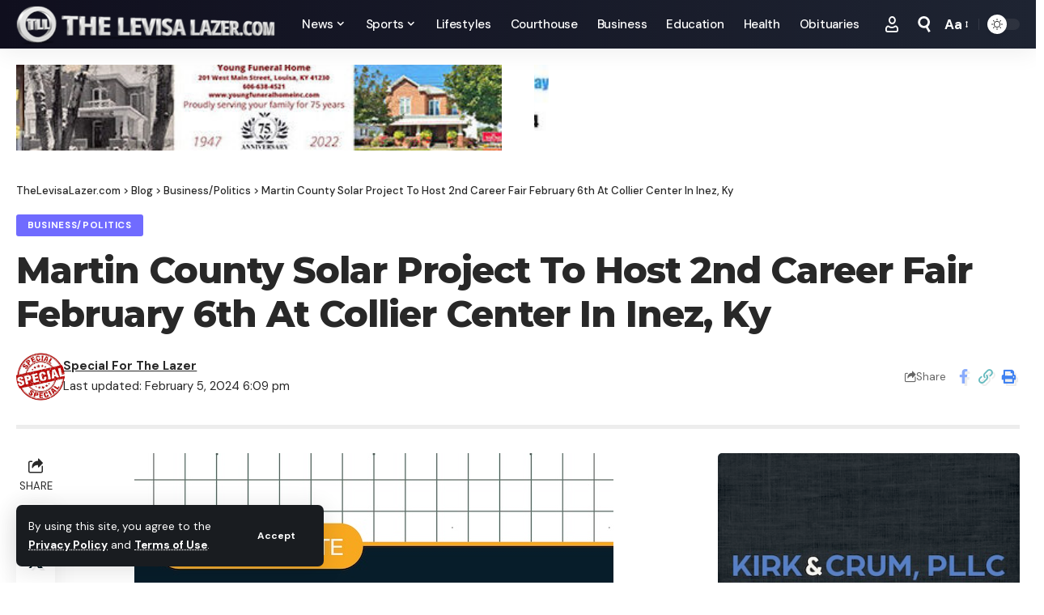

--- FILE ---
content_type: text/html; charset=UTF-8
request_url: https://thelevisalazer.com/martin-county-solar-project-to-host-2nd-career-fair-february-6th-at-collier-center-in-inez-ky/
body_size: 23931
content:
<!DOCTYPE html>
<html dir="ltr" lang="en-US" prefix="og: https://ogp.me/ns#">
<head>
    <meta charset="UTF-8" />
    <meta http-equiv="X-UA-Compatible" content="IE=edge" />
	<meta name="viewport" content="width=device-width, initial-scale=1.0" />
    <link rel="profile" href="https://gmpg.org/xfn/11" />
	<title>Martin County Solar Project To Host 2nd Career Fair February 6th At Collier Center In Inez, Ky - TheLevisaLazer.com</title>
	<style>img:is([sizes="auto" i], [sizes^="auto," i]) { contain-intrinsic-size: 3000px 1500px }</style>
	
		<!-- All in One SEO 4.8.7.2 - aioseo.com -->
	<meta name="description" content="Martin County Solar Project to Host 2nd Career Fair Scheduled for February 6th at Collier Center in Inez, KY Inez, KY – Martin County Solar Project will hold its second job fair from 10am - 6pm on Tuesday, February 6th at The Collier Center (387 Main Street Inez, KY 41224) to promote open construction positions. The" />
	<meta name="robots" content="max-image-preview:large" />
	<meta name="author" content="Special For The Lazer"/>
	<meta name="google-site-verification" content="S0luGfYj52gBJcgkn44_4lm_fiujRTPdPZNER0OjDxY" />
	<link rel="preconnect" href="https://fonts.gstatic.com" crossorigin><link rel="preload" as="style" onload="this.onload=null;this.rel='stylesheet'" id="rb-preload-gfonts" href="https://fonts.googleapis.com/css?family=Noto+Sans%3A400%2C400italic%2C700%7CPoppins%3A700%2C800%2C900%7CDM+Sans%3A300%2C400%2C500%2C600%2C700%2C800%2C900%2C100italic%2C200italic%2C300italic%2C400italic%2C500italic%2C600italic%2C700italic%2C800italic%2C900italic%7CMontserrat%3A700%2C800%7CAbel%3A400&amp;display=swap" crossorigin><noscript><link rel="stylesheet" href="https://fonts.googleapis.com/css?family=Noto+Sans%3A400%2C400italic%2C700%7CPoppins%3A700%2C800%2C900%7CDM+Sans%3A300%2C400%2C500%2C600%2C700%2C800%2C900%2C100italic%2C200italic%2C300italic%2C400italic%2C500italic%2C600italic%2C700italic%2C800italic%2C900italic%7CMontserrat%3A700%2C800%7CAbel%3A400&amp;display=swap"></noscript><link rel="canonical" href="https://thelevisalazer.com/martin-county-solar-project-to-host-2nd-career-fair-february-6th-at-collier-center-in-inez-ky/" />
	<meta name="generator" content="All in One SEO (AIOSEO) 4.8.7.2" />
		<meta property="og:locale" content="en_US" />
		<meta property="og:site_name" content="TheLevisaLazer.com - Kentucky&#039;s first online only news media since 2008. Covering the Lawrence County/Ft. Gay area with most widely read news website" />
		<meta property="og:type" content="article" />
		<meta property="og:title" content="Martin County Solar Project To Host 2nd Career Fair February 6th At Collier Center In Inez, Ky - TheLevisaLazer.com" />
		<meta property="og:description" content="Martin County Solar Project to Host 2nd Career Fair Scheduled for February 6th at Collier Center in Inez, KY Inez, KY – Martin County Solar Project will hold its second job fair from 10am - 6pm on Tuesday, February 6th at The Collier Center (387 Main Street Inez, KY 41224) to promote open construction positions. The" />
		<meta property="og:url" content="https://thelevisalazer.com/martin-county-solar-project-to-host-2nd-career-fair-february-6th-at-collier-center-in-inez-ky/" />
		<meta property="og:image" content="https://thelevisalazer.com/wp-content/uploads/2024/11/jobfairfeb-copy.-2524.jpg" />
		<meta property="og:image:secure_url" content="https://thelevisalazer.com/wp-content/uploads/2024/11/jobfairfeb-copy.-2524.jpg" />
		<meta property="article:published_time" content="2024-02-05T18:09:00+00:00" />
		<meta property="article:modified_time" content="2024-02-05T18:09:00+00:00" />
		<meta property="article:publisher" content="https://facebook.com/TheLevisaLazerCom" />
		<meta name="twitter:card" content="summary_large_image" />
		<meta name="twitter:site" content="@mhgrayson" />
		<meta name="twitter:title" content="Martin County Solar Project To Host 2nd Career Fair February 6th At Collier Center In Inez, Ky - TheLevisaLazer.com" />
		<meta name="twitter:description" content="Martin County Solar Project to Host 2nd Career Fair Scheduled for February 6th at Collier Center in Inez, KY Inez, KY – Martin County Solar Project will hold its second job fair from 10am - 6pm on Tuesday, February 6th at The Collier Center (387 Main Street Inez, KY 41224) to promote open construction positions. The" />
		<meta name="twitter:creator" content="@mhgrayson" />
		<meta name="twitter:image" content="https://thelevisalazer.com/wp-content/uploads/2024/11/jobfairfeb-copy.-2524.jpg" />
		<script type="application/ld+json" class="aioseo-schema">
			{"@context":"https:\/\/schema.org","@graph":[{"@type":"BlogPosting","@id":"https:\/\/thelevisalazer.com\/martin-county-solar-project-to-host-2nd-career-fair-february-6th-at-collier-center-in-inez-ky\/#blogposting","name":"Martin County Solar Project To Host 2nd Career Fair February 6th At Collier Center In Inez, Ky - TheLevisaLazer.com","headline":"Martin County Solar Project To Host 2nd Career Fair February 6th\u00a0At Collier Center In Inez, Ky\u00a0","author":{"@id":"https:\/\/thelevisalazer.com\/author\/special\/#author"},"publisher":{"@id":"https:\/\/thelevisalazer.com\/#organization"},"image":{"@type":"ImageObject","url":"https:\/\/thelevisalazer.com\/wp-content\/uploads\/2024\/11\/jobfairfeb-copy.-2524.jpg"},"datePublished":"2024-02-05T18:09:00-05:00","dateModified":"2024-02-05T18:09:00-05:00","inLanguage":"en-US","mainEntityOfPage":{"@id":"https:\/\/thelevisalazer.com\/martin-county-solar-project-to-host-2nd-career-fair-february-6th-at-collier-center-in-inez-ky\/#webpage"},"isPartOf":{"@id":"https:\/\/thelevisalazer.com\/martin-county-solar-project-to-host-2nd-career-fair-february-6th-at-collier-center-in-inez-ky\/#webpage"},"articleSection":"Business\/Politics"},{"@type":"BreadcrumbList","@id":"https:\/\/thelevisalazer.com\/martin-county-solar-project-to-host-2nd-career-fair-february-6th-at-collier-center-in-inez-ky\/#breadcrumblist","itemListElement":[{"@type":"ListItem","@id":"https:\/\/thelevisalazer.com#listItem","position":1,"name":"Home","item":"https:\/\/thelevisalazer.com","nextItem":{"@type":"ListItem","@id":"https:\/\/thelevisalazer.com\/category\/business-politics\/#listItem","name":"Business\/Politics"}},{"@type":"ListItem","@id":"https:\/\/thelevisalazer.com\/category\/business-politics\/#listItem","position":2,"name":"Business\/Politics","item":"https:\/\/thelevisalazer.com\/category\/business-politics\/","nextItem":{"@type":"ListItem","@id":"https:\/\/thelevisalazer.com\/martin-county-solar-project-to-host-2nd-career-fair-february-6th-at-collier-center-in-inez-ky\/#listItem","name":"Martin County Solar Project To Host 2nd Career Fair February 6th\u00a0At Collier Center In Inez, Ky\u00a0"},"previousItem":{"@type":"ListItem","@id":"https:\/\/thelevisalazer.com#listItem","name":"Home"}},{"@type":"ListItem","@id":"https:\/\/thelevisalazer.com\/martin-county-solar-project-to-host-2nd-career-fair-february-6th-at-collier-center-in-inez-ky\/#listItem","position":3,"name":"Martin County Solar Project To Host 2nd Career Fair February 6th\u00a0At Collier Center In Inez, Ky\u00a0","previousItem":{"@type":"ListItem","@id":"https:\/\/thelevisalazer.com\/category\/business-politics\/#listItem","name":"Business\/Politics"}}]},{"@type":"Organization","@id":"https:\/\/thelevisalazer.com\/#organization","name":"TheLevisaLazer.com - The Levisa Lazer","description":"Kentucky's first online only news media since 2008. Covering the Lawrence County\/Ft. Gay area with most widely read news website","url":"https:\/\/thelevisalazer.com\/","sameAs":["https:\/\/facebook.com\/TheLevisaLazerCom","https:\/\/twitter.com\/mhgrayson","https:\/\/www.youtube.com\/channel\/UC8UJDn3mXzOEj-QhqjLo_GQ"]},{"@type":"Person","@id":"https:\/\/thelevisalazer.com\/author\/special\/#author","url":"https:\/\/thelevisalazer.com\/author\/special\/","name":"Special For The Lazer","image":{"@type":"ImageObject","@id":"https:\/\/thelevisalazer.com\/martin-county-solar-project-to-host-2nd-career-fair-february-6th-at-collier-center-in-inez-ky\/#authorImage","url":"https:\/\/secure.gravatar.com\/avatar\/3f96761d17d827701786a3cda003c156272afc530efaaa0844528a8ff05ac827?s=96&d=mm&r=g","width":96,"height":96,"caption":"Special For The Lazer"}},{"@type":"WebPage","@id":"https:\/\/thelevisalazer.com\/martin-county-solar-project-to-host-2nd-career-fair-february-6th-at-collier-center-in-inez-ky\/#webpage","url":"https:\/\/thelevisalazer.com\/martin-county-solar-project-to-host-2nd-career-fair-february-6th-at-collier-center-in-inez-ky\/","name":"Martin County Solar Project To Host 2nd Career Fair February 6th At Collier Center In Inez, Ky - TheLevisaLazer.com","description":"Martin County Solar Project to Host 2nd Career Fair Scheduled for February 6th at Collier Center in Inez, KY Inez, KY \u2013 Martin County Solar Project will hold its second job fair from 10am - 6pm on Tuesday, February 6th at The Collier Center (387 Main Street Inez, KY 41224) to promote open construction positions. The","inLanguage":"en-US","isPartOf":{"@id":"https:\/\/thelevisalazer.com\/#website"},"breadcrumb":{"@id":"https:\/\/thelevisalazer.com\/martin-county-solar-project-to-host-2nd-career-fair-february-6th-at-collier-center-in-inez-ky\/#breadcrumblist"},"author":{"@id":"https:\/\/thelevisalazer.com\/author\/special\/#author"},"creator":{"@id":"https:\/\/thelevisalazer.com\/author\/special\/#author"},"image":{"@type":"ImageObject","url":"https:\/\/thelevisalazer.com\/wp-content\/uploads\/2024\/11\/jobfairfeb-copy.-2524.jpg","@id":"https:\/\/thelevisalazer.com\/martin-county-solar-project-to-host-2nd-career-fair-february-6th-at-collier-center-in-inez-ky\/#mainImage"},"primaryImageOfPage":{"@id":"https:\/\/thelevisalazer.com\/martin-county-solar-project-to-host-2nd-career-fair-february-6th-at-collier-center-in-inez-ky\/#mainImage"},"datePublished":"2024-02-05T18:09:00-05:00","dateModified":"2024-02-05T18:09:00-05:00"},{"@type":"WebSite","@id":"https:\/\/thelevisalazer.com\/#website","url":"https:\/\/thelevisalazer.com\/","name":"TheLevisaLazer.com - The Levisa Lazer","description":"Kentucky's first online only news media since 2008. Covering the Lawrence County\/Ft. Gay area with most widely read news website","inLanguage":"en-US","publisher":{"@id":"https:\/\/thelevisalazer.com\/#organization"}}]}
		</script>
		<!-- All in One SEO -->

			<link rel="apple-touch-icon" href="https://thelevisalazer.com/wp-content/uploads/2024/11/the-logo.png"/>
					<meta name="msapplication-TileColor" content="#ffffff">
			<meta name="msapplication-TileImage" content="https://thelevisalazer.com/wp-content/uploads/2024/11/the-logo.png"/>
		<link rel='dns-prefetch' href='//maps.googleapis.com' />
<link rel='dns-prefetch' href='//meet.jit.si' />
<link rel='dns-prefetch' href='//fonts.googleapis.com' />
<link rel="alternate" type="application/rss+xml" title="TheLevisaLazer.com &raquo; Feed" href="https://thelevisalazer.com/feed/" />
<link rel="alternate" type="application/rss+xml" title="TheLevisaLazer.com &raquo; Comments Feed" href="https://thelevisalazer.com/comments/feed/" />
<script type="application/ld+json">{
    "@context": "https://schema.org",
    "@type": "Organization",
    "legalName": "TheLevisaLazer.com",
    "url": "https://thelevisalazer.com/",
    "logo": "https://thelevisalazer.com/wp-content/uploads/2024/11/the-logo.png",
    "sameAs": [
        "https://www.facebook.com/pages/TheLevisaLazerCom/298841298514",
        "https://twitter.com/mhgrayson",
        "https://www.instagram.com/sundaddy112/",
        "https://www.linkedin.com/pub/mark-grayson/27/999/661",
        "https://www.youtube.com/channel/UC8UJDn3mXzOEj-QhqjLo_GQ"
    ]
}</script>
<script>
window._wpemojiSettings = {"baseUrl":"https:\/\/s.w.org\/images\/core\/emoji\/15.1.0\/72x72\/","ext":".png","svgUrl":"https:\/\/s.w.org\/images\/core\/emoji\/15.1.0\/svg\/","svgExt":".svg","source":{"concatemoji":"https:\/\/thelevisalazer.com\/wp-includes\/js\/wp-emoji-release.min.js?ver=6.8.1"}};
/*! This file is auto-generated */
!function(i,n){var o,s,e;function c(e){try{var t={supportTests:e,timestamp:(new Date).valueOf()};sessionStorage.setItem(o,JSON.stringify(t))}catch(e){}}function p(e,t,n){e.clearRect(0,0,e.canvas.width,e.canvas.height),e.fillText(t,0,0);var t=new Uint32Array(e.getImageData(0,0,e.canvas.width,e.canvas.height).data),r=(e.clearRect(0,0,e.canvas.width,e.canvas.height),e.fillText(n,0,0),new Uint32Array(e.getImageData(0,0,e.canvas.width,e.canvas.height).data));return t.every(function(e,t){return e===r[t]})}function u(e,t,n){switch(t){case"flag":return n(e,"\ud83c\udff3\ufe0f\u200d\u26a7\ufe0f","\ud83c\udff3\ufe0f\u200b\u26a7\ufe0f")?!1:!n(e,"\ud83c\uddfa\ud83c\uddf3","\ud83c\uddfa\u200b\ud83c\uddf3")&&!n(e,"\ud83c\udff4\udb40\udc67\udb40\udc62\udb40\udc65\udb40\udc6e\udb40\udc67\udb40\udc7f","\ud83c\udff4\u200b\udb40\udc67\u200b\udb40\udc62\u200b\udb40\udc65\u200b\udb40\udc6e\u200b\udb40\udc67\u200b\udb40\udc7f");case"emoji":return!n(e,"\ud83d\udc26\u200d\ud83d\udd25","\ud83d\udc26\u200b\ud83d\udd25")}return!1}function f(e,t,n){var r="undefined"!=typeof WorkerGlobalScope&&self instanceof WorkerGlobalScope?new OffscreenCanvas(300,150):i.createElement("canvas"),a=r.getContext("2d",{willReadFrequently:!0}),o=(a.textBaseline="top",a.font="600 32px Arial",{});return e.forEach(function(e){o[e]=t(a,e,n)}),o}function t(e){var t=i.createElement("script");t.src=e,t.defer=!0,i.head.appendChild(t)}"undefined"!=typeof Promise&&(o="wpEmojiSettingsSupports",s=["flag","emoji"],n.supports={everything:!0,everythingExceptFlag:!0},e=new Promise(function(e){i.addEventListener("DOMContentLoaded",e,{once:!0})}),new Promise(function(t){var n=function(){try{var e=JSON.parse(sessionStorage.getItem(o));if("object"==typeof e&&"number"==typeof e.timestamp&&(new Date).valueOf()<e.timestamp+604800&&"object"==typeof e.supportTests)return e.supportTests}catch(e){}return null}();if(!n){if("undefined"!=typeof Worker&&"undefined"!=typeof OffscreenCanvas&&"undefined"!=typeof URL&&URL.createObjectURL&&"undefined"!=typeof Blob)try{var e="postMessage("+f.toString()+"("+[JSON.stringify(s),u.toString(),p.toString()].join(",")+"));",r=new Blob([e],{type:"text/javascript"}),a=new Worker(URL.createObjectURL(r),{name:"wpTestEmojiSupports"});return void(a.onmessage=function(e){c(n=e.data),a.terminate(),t(n)})}catch(e){}c(n=f(s,u,p))}t(n)}).then(function(e){for(var t in e)n.supports[t]=e[t],n.supports.everything=n.supports.everything&&n.supports[t],"flag"!==t&&(n.supports.everythingExceptFlag=n.supports.everythingExceptFlag&&n.supports[t]);n.supports.everythingExceptFlag=n.supports.everythingExceptFlag&&!n.supports.flag,n.DOMReady=!1,n.readyCallback=function(){n.DOMReady=!0}}).then(function(){return e}).then(function(){var e;n.supports.everything||(n.readyCallback(),(e=n.source||{}).concatemoji?t(e.concatemoji):e.wpemoji&&e.twemoji&&(t(e.twemoji),t(e.wpemoji)))}))}((window,document),window._wpemojiSettings);
</script>
<style id='wp-emoji-styles-inline-css'>

	img.wp-smiley, img.emoji {
		display: inline !important;
		border: none !important;
		box-shadow: none !important;
		height: 1em !important;
		width: 1em !important;
		margin: 0 0.07em !important;
		vertical-align: -0.1em !important;
		background: none !important;
		padding: 0 !important;
	}
</style>
<link rel='stylesheet' id='wp-block-library-css' href='https://thelevisalazer.com/wp-includes/css/dist/block-library/style.min.css?ver=6.8.1' media='all' />
<style id='classic-theme-styles-inline-css'>
/*! This file is auto-generated */
.wp-block-button__link{color:#fff;background-color:#32373c;border-radius:9999px;box-shadow:none;text-decoration:none;padding:calc(.667em + 2px) calc(1.333em + 2px);font-size:1.125em}.wp-block-file__button{background:#32373c;color:#fff;text-decoration:none}
</style>
<style id='pdfemb-pdf-embedder-viewer-style-inline-css'>
.wp-block-pdfemb-pdf-embedder-viewer{max-width:none}

</style>
<style id='global-styles-inline-css'>
:root{--wp--preset--aspect-ratio--square: 1;--wp--preset--aspect-ratio--4-3: 4/3;--wp--preset--aspect-ratio--3-4: 3/4;--wp--preset--aspect-ratio--3-2: 3/2;--wp--preset--aspect-ratio--2-3: 2/3;--wp--preset--aspect-ratio--16-9: 16/9;--wp--preset--aspect-ratio--9-16: 9/16;--wp--preset--color--black: #000000;--wp--preset--color--cyan-bluish-gray: #abb8c3;--wp--preset--color--white: #ffffff;--wp--preset--color--pale-pink: #f78da7;--wp--preset--color--vivid-red: #cf2e2e;--wp--preset--color--luminous-vivid-orange: #ff6900;--wp--preset--color--luminous-vivid-amber: #fcb900;--wp--preset--color--light-green-cyan: #7bdcb5;--wp--preset--color--vivid-green-cyan: #00d084;--wp--preset--color--pale-cyan-blue: #8ed1fc;--wp--preset--color--vivid-cyan-blue: #0693e3;--wp--preset--color--vivid-purple: #9b51e0;--wp--preset--gradient--vivid-cyan-blue-to-vivid-purple: linear-gradient(135deg,rgba(6,147,227,1) 0%,rgb(155,81,224) 100%);--wp--preset--gradient--light-green-cyan-to-vivid-green-cyan: linear-gradient(135deg,rgb(122,220,180) 0%,rgb(0,208,130) 100%);--wp--preset--gradient--luminous-vivid-amber-to-luminous-vivid-orange: linear-gradient(135deg,rgba(252,185,0,1) 0%,rgba(255,105,0,1) 100%);--wp--preset--gradient--luminous-vivid-orange-to-vivid-red: linear-gradient(135deg,rgba(255,105,0,1) 0%,rgb(207,46,46) 100%);--wp--preset--gradient--very-light-gray-to-cyan-bluish-gray: linear-gradient(135deg,rgb(238,238,238) 0%,rgb(169,184,195) 100%);--wp--preset--gradient--cool-to-warm-spectrum: linear-gradient(135deg,rgb(74,234,220) 0%,rgb(151,120,209) 20%,rgb(207,42,186) 40%,rgb(238,44,130) 60%,rgb(251,105,98) 80%,rgb(254,248,76) 100%);--wp--preset--gradient--blush-light-purple: linear-gradient(135deg,rgb(255,206,236) 0%,rgb(152,150,240) 100%);--wp--preset--gradient--blush-bordeaux: linear-gradient(135deg,rgb(254,205,165) 0%,rgb(254,45,45) 50%,rgb(107,0,62) 100%);--wp--preset--gradient--luminous-dusk: linear-gradient(135deg,rgb(255,203,112) 0%,rgb(199,81,192) 50%,rgb(65,88,208) 100%);--wp--preset--gradient--pale-ocean: linear-gradient(135deg,rgb(255,245,203) 0%,rgb(182,227,212) 50%,rgb(51,167,181) 100%);--wp--preset--gradient--electric-grass: linear-gradient(135deg,rgb(202,248,128) 0%,rgb(113,206,126) 100%);--wp--preset--gradient--midnight: linear-gradient(135deg,rgb(2,3,129) 0%,rgb(40,116,252) 100%);--wp--preset--font-size--small: 13px;--wp--preset--font-size--medium: 20px;--wp--preset--font-size--large: 36px;--wp--preset--font-size--x-large: 42px;--wp--preset--spacing--20: 0.44rem;--wp--preset--spacing--30: 0.67rem;--wp--preset--spacing--40: 1rem;--wp--preset--spacing--50: 1.5rem;--wp--preset--spacing--60: 2.25rem;--wp--preset--spacing--70: 3.38rem;--wp--preset--spacing--80: 5.06rem;--wp--preset--shadow--natural: 6px 6px 9px rgba(0, 0, 0, 0.2);--wp--preset--shadow--deep: 12px 12px 50px rgba(0, 0, 0, 0.4);--wp--preset--shadow--sharp: 6px 6px 0px rgba(0, 0, 0, 0.2);--wp--preset--shadow--outlined: 6px 6px 0px -3px rgba(255, 255, 255, 1), 6px 6px rgba(0, 0, 0, 1);--wp--preset--shadow--crisp: 6px 6px 0px rgba(0, 0, 0, 1);}:where(.is-layout-flex){gap: 0.5em;}:where(.is-layout-grid){gap: 0.5em;}body .is-layout-flex{display: flex;}.is-layout-flex{flex-wrap: wrap;align-items: center;}.is-layout-flex > :is(*, div){margin: 0;}body .is-layout-grid{display: grid;}.is-layout-grid > :is(*, div){margin: 0;}:where(.wp-block-columns.is-layout-flex){gap: 2em;}:where(.wp-block-columns.is-layout-grid){gap: 2em;}:where(.wp-block-post-template.is-layout-flex){gap: 1.25em;}:where(.wp-block-post-template.is-layout-grid){gap: 1.25em;}.has-black-color{color: var(--wp--preset--color--black) !important;}.has-cyan-bluish-gray-color{color: var(--wp--preset--color--cyan-bluish-gray) !important;}.has-white-color{color: var(--wp--preset--color--white) !important;}.has-pale-pink-color{color: var(--wp--preset--color--pale-pink) !important;}.has-vivid-red-color{color: var(--wp--preset--color--vivid-red) !important;}.has-luminous-vivid-orange-color{color: var(--wp--preset--color--luminous-vivid-orange) !important;}.has-luminous-vivid-amber-color{color: var(--wp--preset--color--luminous-vivid-amber) !important;}.has-light-green-cyan-color{color: var(--wp--preset--color--light-green-cyan) !important;}.has-vivid-green-cyan-color{color: var(--wp--preset--color--vivid-green-cyan) !important;}.has-pale-cyan-blue-color{color: var(--wp--preset--color--pale-cyan-blue) !important;}.has-vivid-cyan-blue-color{color: var(--wp--preset--color--vivid-cyan-blue) !important;}.has-vivid-purple-color{color: var(--wp--preset--color--vivid-purple) !important;}.has-black-background-color{background-color: var(--wp--preset--color--black) !important;}.has-cyan-bluish-gray-background-color{background-color: var(--wp--preset--color--cyan-bluish-gray) !important;}.has-white-background-color{background-color: var(--wp--preset--color--white) !important;}.has-pale-pink-background-color{background-color: var(--wp--preset--color--pale-pink) !important;}.has-vivid-red-background-color{background-color: var(--wp--preset--color--vivid-red) !important;}.has-luminous-vivid-orange-background-color{background-color: var(--wp--preset--color--luminous-vivid-orange) !important;}.has-luminous-vivid-amber-background-color{background-color: var(--wp--preset--color--luminous-vivid-amber) !important;}.has-light-green-cyan-background-color{background-color: var(--wp--preset--color--light-green-cyan) !important;}.has-vivid-green-cyan-background-color{background-color: var(--wp--preset--color--vivid-green-cyan) !important;}.has-pale-cyan-blue-background-color{background-color: var(--wp--preset--color--pale-cyan-blue) !important;}.has-vivid-cyan-blue-background-color{background-color: var(--wp--preset--color--vivid-cyan-blue) !important;}.has-vivid-purple-background-color{background-color: var(--wp--preset--color--vivid-purple) !important;}.has-black-border-color{border-color: var(--wp--preset--color--black) !important;}.has-cyan-bluish-gray-border-color{border-color: var(--wp--preset--color--cyan-bluish-gray) !important;}.has-white-border-color{border-color: var(--wp--preset--color--white) !important;}.has-pale-pink-border-color{border-color: var(--wp--preset--color--pale-pink) !important;}.has-vivid-red-border-color{border-color: var(--wp--preset--color--vivid-red) !important;}.has-luminous-vivid-orange-border-color{border-color: var(--wp--preset--color--luminous-vivid-orange) !important;}.has-luminous-vivid-amber-border-color{border-color: var(--wp--preset--color--luminous-vivid-amber) !important;}.has-light-green-cyan-border-color{border-color: var(--wp--preset--color--light-green-cyan) !important;}.has-vivid-green-cyan-border-color{border-color: var(--wp--preset--color--vivid-green-cyan) !important;}.has-pale-cyan-blue-border-color{border-color: var(--wp--preset--color--pale-cyan-blue) !important;}.has-vivid-cyan-blue-border-color{border-color: var(--wp--preset--color--vivid-cyan-blue) !important;}.has-vivid-purple-border-color{border-color: var(--wp--preset--color--vivid-purple) !important;}.has-vivid-cyan-blue-to-vivid-purple-gradient-background{background: var(--wp--preset--gradient--vivid-cyan-blue-to-vivid-purple) !important;}.has-light-green-cyan-to-vivid-green-cyan-gradient-background{background: var(--wp--preset--gradient--light-green-cyan-to-vivid-green-cyan) !important;}.has-luminous-vivid-amber-to-luminous-vivid-orange-gradient-background{background: var(--wp--preset--gradient--luminous-vivid-amber-to-luminous-vivid-orange) !important;}.has-luminous-vivid-orange-to-vivid-red-gradient-background{background: var(--wp--preset--gradient--luminous-vivid-orange-to-vivid-red) !important;}.has-very-light-gray-to-cyan-bluish-gray-gradient-background{background: var(--wp--preset--gradient--very-light-gray-to-cyan-bluish-gray) !important;}.has-cool-to-warm-spectrum-gradient-background{background: var(--wp--preset--gradient--cool-to-warm-spectrum) !important;}.has-blush-light-purple-gradient-background{background: var(--wp--preset--gradient--blush-light-purple) !important;}.has-blush-bordeaux-gradient-background{background: var(--wp--preset--gradient--blush-bordeaux) !important;}.has-luminous-dusk-gradient-background{background: var(--wp--preset--gradient--luminous-dusk) !important;}.has-pale-ocean-gradient-background{background: var(--wp--preset--gradient--pale-ocean) !important;}.has-electric-grass-gradient-background{background: var(--wp--preset--gradient--electric-grass) !important;}.has-midnight-gradient-background{background: var(--wp--preset--gradient--midnight) !important;}.has-small-font-size{font-size: var(--wp--preset--font-size--small) !important;}.has-medium-font-size{font-size: var(--wp--preset--font-size--medium) !important;}.has-large-font-size{font-size: var(--wp--preset--font-size--large) !important;}.has-x-large-font-size{font-size: var(--wp--preset--font-size--x-large) !important;}
:where(.wp-block-post-template.is-layout-flex){gap: 1.25em;}:where(.wp-block-post-template.is-layout-grid){gap: 1.25em;}
:where(.wp-block-columns.is-layout-flex){gap: 2em;}:where(.wp-block-columns.is-layout-grid){gap: 2em;}
:root :where(.wp-block-pullquote){font-size: 1.5em;line-height: 1.6;}
</style>
<link rel='stylesheet' id='contact-form-7-css' href='https://thelevisalazer.com/wp-content/plugins/contact-form-7/includes/css/styles.css?ver=6.1.2' media='all' />
<link rel='stylesheet' id='foxiz-elements-css' href='https://thelevisalazer.com/wp-content/plugins/foxiz-core/lib/foxiz-elements/public/style.css?ver=2.0' media='all' />

<link rel='stylesheet' id='evcal_cal_default-css' href='//thelevisalazer.com/wp-content/plugins/eventon-lite/assets/css/eventon_styles.css?ver=2.4.5' media='all' />
<link rel='stylesheet' id='evo_font_icons-css' href='//thelevisalazer.com/wp-content/plugins/eventon-lite/assets/fonts/all.css?ver=2.4.5' media='all' />
<link rel='stylesheet' id='eventon_dynamic_styles-css' href='//thelevisalazer.com/wp-content/plugins/eventon-lite/assets/css/eventon_dynamic_styles.css?ver=2.4.5' media='all' />

<link rel='stylesheet' id='foxiz-main-css' href='https://thelevisalazer.com/wp-content/themes/foxiz/assets/css/main.css?ver=2.5.0' media='all' />
<style id='foxiz-main-inline-css'>
:root {--body-family:DM Sans, Arial, Helvetica, sans-serif;--body-fweight:400;--body-fsize:17px;--h1-family:Montserrat, Arial, Helvetica, sans-serif;--h1-fweight:700;--h1-fspace:-1px;--h2-family:Montserrat, Arial, Helvetica, sans-serif;--h2-fweight:700;--h2-fspace:-.5px;--h3-family:Montserrat, Arial, Helvetica, sans-serif;--h3-fweight:700;--h3-fspace:-.5px;--h4-family:Montserrat, Arial, Helvetica, sans-serif;--h4-fweight:700;--h4-fspace:-.5px;--h5-family:Montserrat, Arial, Helvetica, sans-serif;--h5-fweight:700;--h5-fspace:-.5px;--h6-family:Montserrat, Arial, Helvetica, sans-serif;--h6-fweight:700;--h6-fspace:-.5px;--cat-family:DM Sans, Arial, Helvetica, sans-serif;--cat-fweight:700;--meta-family:DM Sans;--meta-fweight:400;--meta-b-family:DM Sans;--meta-b-fweight:700;--input-family:DM Sans;--input-fweight:400;--btn-family:DM Sans;--btn-fweight:700;--menu-family:DM Sans;--menu-fweight:500;--menu-fsize:15px;--submenu-family:DM Sans;--submenu-fweight:500;--submenu-fsize:13px;--dwidgets-family:DM Sans;--dwidgets-fweight:700;--headline-family:Montserrat;--headline-fweight:800;--tagline-family:Abel;--tagline-fweight:400;--quote-family:Montserrat;--quote-fweight:800;--bcrumb-family:DM Sans;--bcrumb-fweight:500;}:root {--g-color :#706bff;--g-color-90 :#706bffe6;}[data-theme="dark"], .light-scheme {--dark-accent :#070819;--dark-accent-90 :#070819e6;--dark-accent-0 :#07081900;}.is-hd-1, .is-hd-2, .is-hd-3 {--nav-bg: #100f1e;--nav-bg-from: #100f1e;--nav-bg-to: #1e2432;--subnav-bg: #1e2432;--subnav-bg-from: #1e2432;--subnav-bg-to: #100f1e;--nav-color :#ffffff;--nav-color-10 :#ffffff1a;--subnav-color :#ffffff;--subnav-color-10 :#ffffff1a;--nav-color-h :#eeeeee;--subnav-color-h :#eeeeee;}[data-theme="dark"].is-hd-4 {--nav-bg: #191c20;--nav-bg-from: #191c20;--nav-bg-to: #191c20;}:root {--mbnav-color :#ffffff;}[data-theme="dark"] {--mbnav-color :#ffffff;}.p-category.category-id-65, .meta-category .category-65 {--cat-highlight : #dd3333;--cat-highlight-90 : #dd3333e6;--cat-fcolor : #ffffff;}[data-theme="dark"] .meta-category .category-65,.light-scheme .meta-category .category-65,[data-theme="dark"] .p-category.category-id-65,.light-scheme .p-category.category-id-65{--cat-highlight : #dd3333;--cat-highlight-90 : #dd3333e6;--cat-fcolor : #ffffff;}.category-65 .blog-content {--heading-sub-color : #dd3333;}.is-cbox-65 {--cbox-bg : #dd3333e6;}[data-theme="dark"] .is-cbox-65 {--cbox-bg : #dd3333e6;}.p-category.category-id-71, .meta-category .category-71 {--cat-highlight : #dd3333;--cat-highlight-90 : #dd3333e6;--cat-fcolor : #ffffff;}[data-theme="dark"] .meta-category .category-71,.light-scheme .meta-category .category-71,[data-theme="dark"] .p-category.category-id-71,.light-scheme .p-category.category-id-71{--cat-highlight : #dd3333;--cat-highlight-90 : #dd3333e6;--cat-fcolor : #ffffff;}.category-71 .blog-content {--heading-sub-color : #dd3333;}.is-cbox-71 {--cbox-bg : #dd3333e6;}[data-theme="dark"] .is-cbox-71 {--cbox-bg : #dd3333e6;}.p-category.category-id-62, .meta-category .category-62 {--cat-highlight : #dd3333;--cat-highlight-90 : #dd3333e6;--cat-fcolor : #ffffff;}[data-theme="dark"] .meta-category .category-62,.light-scheme .meta-category .category-62,[data-theme="dark"] .p-category.category-id-62,.light-scheme .p-category.category-id-62{--cat-highlight : #dd3333;--cat-highlight-90 : #dd3333e6;--cat-fcolor : #ffffff;}.category-62 .blog-content {--heading-sub-color : #dd3333;}.is-cbox-62 {--cbox-bg : #dd3333e6;}[data-theme="dark"] .is-cbox-62 {--cbox-bg : #dd3333e6;}:root {--hyperlink-line-color :var(--g-color);--s-content-width : 760px;--max-width-wo-sb : 840px;--s10-feat-ratio :45%;--s11-feat-ratio :45%;--login-popup-w : 350px;}.p-readmore { font-family:DM Sans;font-weight:500;}.mobile-menu > li > a  { font-family:DM Sans;font-weight:500;}.mobile-menu .sub-menu a, .logged-mobile-menu a { font-family:DM Sans;font-weight:700;}.mobile-qview a { font-family:DM Sans;font-weight:700;}.search-header:before { background-repeat : no-repeat;background-size : cover;background-image : url(https://thelevisalazer.com/wp-content/uploads/2024/11/search-bg.jpg);background-attachment : scroll;background-position : center center;}[data-theme="dark"] .search-header:before { background-repeat : no-repeat;background-size : cover;background-image : url(https://thelevisalazer.com/wp-content/uploads/2024/11/search-bg.jpg);background-attachment : scroll;background-position : center center;}.footer-has-bg { background-color : #0000000a;}[data-theme="dark"] .footer-has-bg { background-color : #16181c;}#amp-mobile-version-switcher { display: none; }.search-icon-svg { -webkit-mask-image: url(https://thelevisalazer.com/wp-content/uploads/2024/11/search-t.svg);mask-image: url(https://thelevisalazer.com/wp-content/uploads/2024/11/search-t.svg); }.notification-icon-svg { -webkit-mask-image: url(https://thelevisalazer.com/wp-content/uploads/2024/11/noti-tech.svg);mask-image: url(https://thelevisalazer.com/wp-content/uploads/2024/11/noti-tech.svg); }.menu-item-2163 span.menu-sub-title { color: #fff !important;}.menu-item-2163 span.menu-sub-title { background-color: #ff6552;}.menu-item-2167 span.menu-sub-title { color: #fff !important;}.menu-item-2167 span.menu-sub-title { background-color: #56ca71;}[data-theme="dark"] .menu-item-2167 span.menu-sub-title { color: #fff !important;}[data-theme="dark"] .menu-item-2167 span.menu-sub-title { background-color: #56ca71;}.menu-item-2204 span.menu-sub-title { color: #fff !important;}.menu-item-2204 span.menu-sub-title { background-color: #ff4545;}.menu-item-2201 span.menu-sub-title { color: #fff !important;}.menu-item-2201 span.menu-sub-title { background-color: #16a085;}.notification-icon-svg, .rbi-notification.wnav-icon { font-size: 18px;}@media (max-width: 767px) { .notification-icon-svg, .rbi-notification.wnav-icon { font-size: 15.3px;} }
</style>
<link rel='stylesheet' id='foxiz-print-css' href='https://thelevisalazer.com/wp-content/themes/foxiz/assets/css/print.css?ver=2.5.0' media='all' />
<link rel='stylesheet' id='foxiz-style-css' href='https://thelevisalazer.com/wp-content/themes/foxiz/style.css?ver=2.5.0' media='all' />
<script src="https://thelevisalazer.com/wp-includes/js/jquery/jquery.min.js?ver=3.7.1" id="jquery-core-js"></script>
<script src="https://thelevisalazer.com/wp-includes/js/jquery/jquery-migrate.min.js?ver=3.4.1" id="jquery-migrate-js"></script>
<script src="https://thelevisalazer.com/wp-content/themes/foxiz/assets/js/highlight-share.js?ver=1" id="highlight-share-js"></script>
<link rel="preload" href="https://thelevisalazer.com/wp-content/themes/foxiz/assets/fonts/icons.woff2?ver=2.5.0" as="font" type="font/woff2" crossorigin="anonymous"> <link rel="https://api.w.org/" href="https://thelevisalazer.com/wp-json/" /><link rel="alternate" title="JSON" type="application/json" href="https://thelevisalazer.com/wp-json/wp/v2/posts/2553" /><link rel="EditURI" type="application/rsd+xml" title="RSD" href="https://thelevisalazer.com/xmlrpc.php?rsd" />
<meta name="generator" content="WordPress 6.8.1" />
<link rel='shortlink' href='https://thelevisalazer.com/?p=2553' />
<link rel="alternate" title="oEmbed (JSON)" type="application/json+oembed" href="https://thelevisalazer.com/wp-json/oembed/1.0/embed?url=https%3A%2F%2Fthelevisalazer.com%2Fmartin-county-solar-project-to-host-2nd-career-fair-february-6th-at-collier-center-in-inez-ky%2F" />
<link rel="alternate" title="oEmbed (XML)" type="text/xml+oembed" href="https://thelevisalazer.com/wp-json/oembed/1.0/embed?url=https%3A%2F%2Fthelevisalazer.com%2Fmartin-county-solar-project-to-host-2nd-career-fair-february-6th-at-collier-center-in-inez-ky%2F&#038;format=xml" />
<meta name="generator" content="Elementor 3.29.0; features: e_font_icon_svg, additional_custom_breakpoints, e_local_google_fonts, e_element_cache; settings: css_print_method-external, google_font-enabled, font_display-swap">
<script type="application/ld+json">{
    "@context": "https://schema.org",
    "@type": "WebSite",
    "@id": "https://thelevisalazer.com/#website",
    "url": "https://thelevisalazer.com/",
    "name": "TheLevisaLazer.com",
    "potentialAction": {
        "@type": "SearchAction",
        "target": "https://thelevisalazer.com/?s={search_term_string}",
        "query-input": "required name=search_term_string"
    }
}</script>
			<style>
				.e-con.e-parent:nth-of-type(n+4):not(.e-lazyloaded):not(.e-no-lazyload),
				.e-con.e-parent:nth-of-type(n+4):not(.e-lazyloaded):not(.e-no-lazyload) * {
					background-image: none !important;
				}
				@media screen and (max-height: 1024px) {
					.e-con.e-parent:nth-of-type(n+3):not(.e-lazyloaded):not(.e-no-lazyload),
					.e-con.e-parent:nth-of-type(n+3):not(.e-lazyloaded):not(.e-no-lazyload) * {
						background-image: none !important;
					}
				}
				@media screen and (max-height: 640px) {
					.e-con.e-parent:nth-of-type(n+2):not(.e-lazyloaded):not(.e-no-lazyload),
					.e-con.e-parent:nth-of-type(n+2):not(.e-lazyloaded):not(.e-no-lazyload) * {
						background-image: none !important;
					}
				}
			</style>
			<script type="application/ld+json">{"@context":"http://schema.org","@type":"BreadcrumbList","itemListElement":[{"@type":"ListItem","position":4,"item":{"@id":"https://thelevisalazer.com/martin-county-solar-project-to-host-2nd-career-fair-february-6th-at-collier-center-in-inez-ky/","name":"Martin County Solar Project To Host 2nd Career Fair February 6th At Collier Center In Inez, Ky "}},{"@type":"ListItem","position":3,"item":{"@id":"https://thelevisalazer.com/category/business-politics/","name":"Business/Politics"}},{"@type":"ListItem","position":2,"item":{"@id":"https://thelevisalazer.com/blog/","name":"Blog"}},{"@type":"ListItem","position":1,"item":{"@id":"https://thelevisalazer.com","name":"TheLevisaLazer.com"}}]}</script>
<link rel="icon" href="https://thelevisalazer.com/wp-content/uploads/2025/01/cropped-logofav-32x32.png" sizes="32x32" />
<link rel="icon" href="https://thelevisalazer.com/wp-content/uploads/2025/01/cropped-logofav-192x192.png" sizes="192x192" />
<link rel="apple-touch-icon" href="https://thelevisalazer.com/wp-content/uploads/2025/01/cropped-logofav-180x180.png" />
<meta name="msapplication-TileImage" content="https://thelevisalazer.com/wp-content/uploads/2025/01/cropped-logofav-270x270.png" />

<!-- Google tag (gtag.js) -->
<script async src="https://www.googletagmanager.com/gtag/js?id=G-65P045NEP2"></script>
<script>
  window.dataLayer = window.dataLayer || [];
  function gtag(){dataLayer.push(arguments);}
  gtag('js', new Date());

  gtag('config', 'G-65P045NEP2');
</script>
	
<meta name="google-site-verification" content="B1IH5sh8NfEwS2rGQ730TAXjqy_KgEBIh_fo__1BqYo" />
	
	
	<meta name="geo.region" content="US-KY" />
<meta name="geo.placename" content="Louisa" />
<meta name="geo.position" content="38.114487;-82.603099" />
<meta name="ICBM" content="38.114487, -82.603099" />


</head>
<body class="wp-singular post-template-default single single-post postid-2553 single-format-standard wp-embed-responsive wp-theme-foxiz metaslider-plugin personalized-all elementor-default elementor-kit-4681 menu-ani-1 hover-ani-1 btn-ani-1 is-rm-0 lmeta-dot loader-1 is-hd-1 is-standard-9 is-mstick yes-tstick is-backtop none-m-backtop  is-mstick" data-theme="default">
<div class="site-outer">
			<div id="site-header" class="header-wrap rb-section header-set-1 header-1 header-wrapper style-shadow">
			<aside id="rb-privacy" class="privacy-bar privacy-left"><div class="privacy-inner"><div class="privacy-content">By using this site, you agree to the <a href="#">Privacy Policy</a> and <a href="#">Terms of Use</a>.</div><div class="privacy-dismiss"><a id="privacy-trigger" href="#" class="privacy-dismiss-btn is-btn"><span>Accept</span></a></div></div></aside>		<div class="reading-indicator"><span id="reading-progress"></span></div>
					<div id="navbar-outer" class="navbar-outer">
				<div id="sticky-holder" class="sticky-holder">
					<div class="navbar-wrap">
						<div class="rb-container edge-padding">
							<div class="navbar-inner">
								<div class="navbar-left">
											<div class="logo-wrap is-image-logo site-branding">
			<a href="https://thelevisalazer.com/" class="logo" title="TheLevisaLazer.com">
				<img fetchpriority="high" class="logo-default" data-mode="default" height="99" width="530" src="https://thelevisalazer.com/wp-content/uploads/2024/11/the-logo.png" alt="TheLevisaLazer.com" decoding="async" loading="eager"><img class="logo-dark" data-mode="dark" height="99" width="530" src="https://thelevisalazer.com/wp-content/uploads/2024/11/the-logo.png" alt="TheLevisaLazer.com" decoding="async" loading="eager"><img class="logo-transparent" height="99" width="530" src="https://thelevisalazer.com/wp-content/uploads/2024/11/the-logo.png" alt="TheLevisaLazer.com" decoding="async" loading="eager">			</a>
		</div>
				<nav id="site-navigation" class="main-menu-wrap" aria-label="main menu"><ul id="menu-the-menu" class="main-menu rb-menu large-menu" itemscope itemtype="https://www.schema.org/SiteNavigationElement"><li id="menu-item-4693" class="menu-item menu-item-type-taxonomy menu-item-object-category menu-item-has-children menu-item-4693"><a href="https://thelevisalazer.com/category/local-news-today/"><span>News</span></a>
<ul class="sub-menu">
	<li id="menu-item-4694" class="menu-item menu-item-type-taxonomy menu-item-object-category menu-item-4694"><a href="https://thelevisalazer.com/category/regional-news-headlines-daily-news-briefing/"><span>Regional News</span></a></li>
	<li id="menu-item-4692" class="menu-item menu-item-type-taxonomy menu-item-object-category menu-item-4692"><a href="https://thelevisalazer.com/category/announcements/"><span>Announcements</span></a></li>
	<li id="menu-item-4695" class="menu-item menu-item-type-taxonomy menu-item-object-category menu-item-4695"><a href="https://thelevisalazer.com/category/top-recollections-news-the-levisa-lazer/"><span>Recollections</span></a></li>
</ul>
</li>
<li id="menu-item-4697" class="menu-item menu-item-type-taxonomy menu-item-object-category menu-item-has-children menu-item-4697"><a href="https://thelevisalazer.com/category/stay-ahead-with-lazer-sports-news/"><span>Sports</span></a>
<ul class="sub-menu">
	<li id="menu-item-4696" class="menu-item menu-item-type-taxonomy menu-item-object-category menu-item-4696"><a href="https://thelevisalazer.com/category/big-sandy-sportsman/"><span>Big Sandy Sportsman</span></a></li>
</ul>
</li>
<li id="menu-item-4698" class="menu-item menu-item-type-taxonomy menu-item-object-category menu-item-4698"><a href="https://thelevisalazer.com/category/lifestyles/"><span>Lifestyles</span></a></li>
<li id="menu-item-4699" class="menu-item menu-item-type-taxonomy menu-item-object-category menu-item-4699"><a href="https://thelevisalazer.com/category/courthouse/"><span>Courthouse</span></a></li>
<li id="menu-item-7651" class="menu-item menu-item-type-taxonomy menu-item-object-category current-post-ancestor current-menu-parent current-post-parent menu-item-7651"><a href="https://thelevisalazer.com/category/business-politics/"><span>Business</span></a></li>
<li id="menu-item-7652" class="menu-item menu-item-type-taxonomy menu-item-object-category menu-item-7652"><a href="https://thelevisalazer.com/category/education/"><span>Education</span></a></li>
<li id="menu-item-7653" class="menu-item menu-item-type-taxonomy menu-item-object-category menu-item-7653"><a href="https://thelevisalazer.com/category/health/"><span>Health</span></a></li>
<li id="menu-item-4700" class="menu-item menu-item-type-taxonomy menu-item-object-category menu-item-4700"><a href="https://thelevisalazer.com/category/obituaries-online-in-louisa-ft-gay-prichard-w-va/"><span>Obituaries</span></a></li>
</ul></nav>
				<div id="s-title-sticky" class="s-title-sticky">
			<div class="s-title-sticky-left">
				<span class="sticky-title-label">Reading:</span>
				<span class="h4 sticky-title">Martin County Solar Project To Host 2nd Career Fair February 6th At Collier Center In Inez, Ky </span>
			</div>
					<div class="sticky-share-list">
			<div class="t-shared-header meta-text">
				<i class="rbi rbi-share" aria-hidden="true"></i>					<span class="share-label">Share</span>			</div>
			<div class="sticky-share-list-items effect-fadeout is-color">			<a class="share-action share-trigger icon-facebook" aria-label="Share on Facebook" href="https://www.facebook.com/sharer.php?u=https%3A%2F%2Fthelevisalazer.com%2Fmartin-county-solar-project-to-host-2nd-career-fair-february-6th-at-collier-center-in-inez-ky%2F" data-title="Facebook" data-gravity=n  rel="nofollow"><i class="rbi rbi-facebook" aria-hidden="true"></i></a>
				<a class="share-action share-trigger icon-twitter" aria-label="Share on Twitter" href="https://twitter.com/intent/tweet?text=Martin+County+Solar+Project+To+Host+2nd+Career+Fair+February+6th%C2%A0At+Collier+Center+In+Inez%2C+Ky%C2%A0&amp;url=https%3A%2F%2Fthelevisalazer.com%2Fmartin-county-solar-project-to-host-2nd-career-fair-february-6th-at-collier-center-in-inez-ky%2F&amp;via=mhgrayson" data-title="Twitter" data-gravity=n  rel="nofollow">
			<i class="rbi rbi-twitter" aria-hidden="true"></i></a>			<a class="share-action icon-email" aria-label="Email" href="mailto:?subject=Martin%20County%20Solar%20Project%20To%20Host%202nd%20Career%20Fair%20February%206th At%20Collier%20Center%20In%20Inez,%20Ky %20BODY=I%20found%20this%20article%20interesting%20and%20thought%20of%20sharing%20it%20with%20you.%20Check%20it%20out:%20https://thelevisalazer.com/martin-county-solar-project-to-host-2nd-career-fair-february-6th-at-collier-center-in-inez-ky/" data-title="Email" data-gravity=n  rel="nofollow">
				<i class="rbi rbi-email" aria-hidden="true"></i></a>
					<a class="share-action icon-copy copy-trigger" aria-label="Copy Link" href="#" data-copied="Copied!" data-link="https://thelevisalazer.com/martin-county-solar-project-to-host-2nd-career-fair-february-6th-at-collier-center-in-inez-ky/" rel="nofollow" data-copy="Copy Link" data-gravity=n ><i class="rbi rbi-link-o" aria-hidden="true"></i></a>
					<a class="share-action icon-print" aria-label="Print" rel="nofollow" href="javascript:if(window.print)window.print()" data-title="Print" data-gravity=n ><i class="rbi rbi-print" aria-hidden="true"></i></a>
					<a class="share-action native-share-trigger more-icon" aria-label="More" href="#" data-link="https://thelevisalazer.com/martin-county-solar-project-to-host-2nd-career-fair-february-6th-at-collier-center-in-inez-ky/" data-ptitle="Martin County Solar Project To Host 2nd Career Fair February 6th At Collier Center In Inez, Ky " data-title="More"  data-gravity=n  rel="nofollow"><i class="rbi rbi-more" aria-hidden="true"></i></a>
		</div>
		</div>
				</div>
									</div>
								<div class="navbar-right">
											<div class="wnav-holder widget-h-login header-dropdown-outer">
							<a href="https://thelevisalazer.com/wp-login.php?redirect_to=https%3A%2F%2Fthelevisalazer.com%2Fmartin-county-solar-project-to-host-2nd-career-fair-february-6th-at-collier-center-in-inez-ky%2F" class="login-toggle is-login header-element" data-title="Sign In" aria-label="Sign In"><i class="rbi rbi-user wnav-icon"></i></a>
					</div>
			<div class="wnav-holder w-header-search header-dropdown-outer">
			<a href="#" data-title="Search" class="icon-holder header-element search-btn search-trigger" aria-label="search">
				<span class="search-icon-svg"></span>							</a>
							<div class="header-dropdown">
					<div class="header-search-form is-icon-layout">
						<form method="get" action="https://thelevisalazer.com/" class="rb-search-form live-search-form"  data-search="post" data-limit="0" data-follow="0" data-tax="category" data-dsource="0"  data-ptype=""><div class="search-form-inner"><span class="search-icon"><span class="search-icon-svg"></span></span><span class="search-text"><input type="text" class="field" placeholder="Search Headlines, News..." value="" name="s"/></span><span class="rb-search-submit"><input type="submit" value="Search"/><i class="rbi rbi-cright" aria-hidden="true"></i></span><span class="live-search-animation rb-loader"></span></div><div class="live-search-response light-scheme"></div></form>					</div>
				</div>
					</div>
				<div class="wnav-holder font-resizer">
			<a href="#" class="font-resizer-trigger" data-title="Font Resizer"><span class="screen-reader-text">Font Resizer</span><strong>Aa</strong></a>
		</div>
				<div class="dark-mode-toggle-wrap">
			<div class="dark-mode-toggle">
                <span class="dark-mode-slide">
                    <i class="dark-mode-slide-btn mode-icon-dark" data-title="Switch to Light"><svg class="svg-icon svg-mode-dark" aria-hidden="true" role="img" focusable="false" xmlns="http://www.w3.org/2000/svg" viewBox="0 0 512 512"><path fill="currentColor" d="M507.681,209.011c-1.297-6.991-7.324-12.111-14.433-12.262c-7.104-0.122-13.347,4.711-14.936,11.643 c-15.26,66.497-73.643,112.94-141.978,112.94c-80.321,0-145.667-65.346-145.667-145.666c0-68.335,46.443-126.718,112.942-141.976 c6.93-1.59,11.791-7.826,11.643-14.934c-0.149-7.108-5.269-13.136-12.259-14.434C287.546,1.454,271.735,0,256,0 C187.62,0,123.333,26.629,74.98,74.981C26.628,123.333,0,187.62,0,256s26.628,132.667,74.98,181.019 C123.333,485.371,187.62,512,256,512s132.667-26.629,181.02-74.981C485.372,388.667,512,324.38,512,256 C512,240.278,510.546,224.469,507.681,209.011z" /></svg></i>
                    <i class="dark-mode-slide-btn mode-icon-default" data-title="Switch to Dark"><svg class="svg-icon svg-mode-light" aria-hidden="true" role="img" focusable="false" xmlns="http://www.w3.org/2000/svg" viewBox="0 0 232.447 232.447"><path fill="currentColor" d="M116.211,194.8c-4.143,0-7.5,3.357-7.5,7.5v22.643c0,4.143,3.357,7.5,7.5,7.5s7.5-3.357,7.5-7.5V202.3 C123.711,198.157,120.354,194.8,116.211,194.8z" /><path fill="currentColor" d="M116.211,37.645c4.143,0,7.5-3.357,7.5-7.5V7.505c0-4.143-3.357-7.5-7.5-7.5s-7.5,3.357-7.5,7.5v22.641 C108.711,34.288,112.068,37.645,116.211,37.645z" /><path fill="currentColor" d="M50.054,171.78l-16.016,16.008c-2.93,2.929-2.931,7.677-0.003,10.606c1.465,1.466,3.385,2.198,5.305,2.198 c1.919,0,3.838-0.731,5.302-2.195l16.016-16.008c2.93-2.929,2.931-7.677,0.003-10.606C57.731,168.852,52.982,168.851,50.054,171.78 z" /><path fill="currentColor" d="M177.083,62.852c1.919,0,3.838-0.731,5.302-2.195L198.4,44.649c2.93-2.929,2.931-7.677,0.003-10.606 c-2.93-2.932-7.679-2.931-10.607-0.003l-16.016,16.008c-2.93,2.929-2.931,7.677-0.003,10.607 C173.243,62.12,175.163,62.852,177.083,62.852z" /><path fill="currentColor" d="M37.645,116.224c0-4.143-3.357-7.5-7.5-7.5H7.5c-4.143,0-7.5,3.357-7.5,7.5s3.357,7.5,7.5,7.5h22.645 C34.287,123.724,37.645,120.366,37.645,116.224z" /><path fill="currentColor" d="M224.947,108.724h-22.652c-4.143,0-7.5,3.357-7.5,7.5s3.357,7.5,7.5,7.5h22.652c4.143,0,7.5-3.357,7.5-7.5 S229.09,108.724,224.947,108.724z" /><path fill="currentColor" d="M50.052,60.655c1.465,1.465,3.384,2.197,5.304,2.197c1.919,0,3.839-0.732,5.303-2.196c2.93-2.929,2.93-7.678,0.001-10.606 L44.652,34.042c-2.93-2.93-7.679-2.929-10.606-0.001c-2.93,2.929-2.93,7.678-0.001,10.606L50.052,60.655z" /><path fill="currentColor" d="M182.395,171.782c-2.93-2.929-7.679-2.93-10.606-0.001c-2.93,2.929-2.93,7.678-0.001,10.607l16.007,16.008 c1.465,1.465,3.384,2.197,5.304,2.197c1.919,0,3.839-0.732,5.303-2.196c2.93-2.929,2.93-7.678,0.001-10.607L182.395,171.782z" /><path fill="currentColor" d="M116.22,48.7c-37.232,0-67.523,30.291-67.523,67.523s30.291,67.523,67.523,67.523s67.522-30.291,67.522-67.523 S153.452,48.7,116.22,48.7z M116.22,168.747c-28.962,0-52.523-23.561-52.523-52.523S87.258,63.7,116.22,63.7 c28.961,0,52.522,23.562,52.522,52.523S145.181,168.747,116.22,168.747z" /></svg></i>
                </span>
			</div>
		</div>
										</div>
							</div>
						</div>
					</div>
							<div id="header-mobile" class="header-mobile">
			<div class="header-mobile-wrap">
						<div class="mbnav edge-padding">
			<div class="navbar-left">
						<div class="mobile-toggle-wrap">
							<a href="#" class="mobile-menu-trigger" aria-label="mobile trigger">		<span class="burger-icon"><span></span><span></span><span></span></span>
	</a>
					</div>
			<div class="mobile-logo-wrap is-image-logo site-branding">
			<a href="https://thelevisalazer.com/" title="TheLevisaLazer.com">
				<img fetchpriority="high" class="logo-default" data-mode="default" height="99" width="530" src="https://thelevisalazer.com/wp-content/uploads/2024/11/the-logo.png" alt="TheLevisaLazer.com" decoding="async" loading="eager"><img class="logo-dark" data-mode="dark" height="99" width="530" src="https://thelevisalazer.com/wp-content/uploads/2024/11/the-logo.png" alt="TheLevisaLazer.com" decoding="async" loading="eager">			</a>
		</div>
					</div>
			<div class="navbar-right">
						<a href="#" class="mobile-menu-trigger mobile-search-icon" aria-label="search"><span class="search-icon-svg"></span></a>
			<div class="wnav-holder font-resizer">
			<a href="#" class="font-resizer-trigger" data-title="Font Resizer"><span class="screen-reader-text">Font Resizer</span><strong>Aa</strong></a>
		</div>
				<div class="dark-mode-toggle-wrap">
			<div class="dark-mode-toggle">
                <span class="dark-mode-slide">
                    <i class="dark-mode-slide-btn mode-icon-dark" data-title="Switch to Light"><svg class="svg-icon svg-mode-dark" aria-hidden="true" role="img" focusable="false" xmlns="http://www.w3.org/2000/svg" viewBox="0 0 512 512"><path fill="currentColor" d="M507.681,209.011c-1.297-6.991-7.324-12.111-14.433-12.262c-7.104-0.122-13.347,4.711-14.936,11.643 c-15.26,66.497-73.643,112.94-141.978,112.94c-80.321,0-145.667-65.346-145.667-145.666c0-68.335,46.443-126.718,112.942-141.976 c6.93-1.59,11.791-7.826,11.643-14.934c-0.149-7.108-5.269-13.136-12.259-14.434C287.546,1.454,271.735,0,256,0 C187.62,0,123.333,26.629,74.98,74.981C26.628,123.333,0,187.62,0,256s26.628,132.667,74.98,181.019 C123.333,485.371,187.62,512,256,512s132.667-26.629,181.02-74.981C485.372,388.667,512,324.38,512,256 C512,240.278,510.546,224.469,507.681,209.011z" /></svg></i>
                    <i class="dark-mode-slide-btn mode-icon-default" data-title="Switch to Dark"><svg class="svg-icon svg-mode-light" aria-hidden="true" role="img" focusable="false" xmlns="http://www.w3.org/2000/svg" viewBox="0 0 232.447 232.447"><path fill="currentColor" d="M116.211,194.8c-4.143,0-7.5,3.357-7.5,7.5v22.643c0,4.143,3.357,7.5,7.5,7.5s7.5-3.357,7.5-7.5V202.3 C123.711,198.157,120.354,194.8,116.211,194.8z" /><path fill="currentColor" d="M116.211,37.645c4.143,0,7.5-3.357,7.5-7.5V7.505c0-4.143-3.357-7.5-7.5-7.5s-7.5,3.357-7.5,7.5v22.641 C108.711,34.288,112.068,37.645,116.211,37.645z" /><path fill="currentColor" d="M50.054,171.78l-16.016,16.008c-2.93,2.929-2.931,7.677-0.003,10.606c1.465,1.466,3.385,2.198,5.305,2.198 c1.919,0,3.838-0.731,5.302-2.195l16.016-16.008c2.93-2.929,2.931-7.677,0.003-10.606C57.731,168.852,52.982,168.851,50.054,171.78 z" /><path fill="currentColor" d="M177.083,62.852c1.919,0,3.838-0.731,5.302-2.195L198.4,44.649c2.93-2.929,2.931-7.677,0.003-10.606 c-2.93-2.932-7.679-2.931-10.607-0.003l-16.016,16.008c-2.93,2.929-2.931,7.677-0.003,10.607 C173.243,62.12,175.163,62.852,177.083,62.852z" /><path fill="currentColor" d="M37.645,116.224c0-4.143-3.357-7.5-7.5-7.5H7.5c-4.143,0-7.5,3.357-7.5,7.5s3.357,7.5,7.5,7.5h22.645 C34.287,123.724,37.645,120.366,37.645,116.224z" /><path fill="currentColor" d="M224.947,108.724h-22.652c-4.143,0-7.5,3.357-7.5,7.5s3.357,7.5,7.5,7.5h22.652c4.143,0,7.5-3.357,7.5-7.5 S229.09,108.724,224.947,108.724z" /><path fill="currentColor" d="M50.052,60.655c1.465,1.465,3.384,2.197,5.304,2.197c1.919,0,3.839-0.732,5.303-2.196c2.93-2.929,2.93-7.678,0.001-10.606 L44.652,34.042c-2.93-2.93-7.679-2.929-10.606-0.001c-2.93,2.929-2.93,7.678-0.001,10.606L50.052,60.655z" /><path fill="currentColor" d="M182.395,171.782c-2.93-2.929-7.679-2.93-10.606-0.001c-2.93,2.929-2.93,7.678-0.001,10.607l16.007,16.008 c1.465,1.465,3.384,2.197,5.304,2.197c1.919,0,3.839-0.732,5.303-2.196c2.93-2.929,2.93-7.678,0.001-10.607L182.395,171.782z" /><path fill="currentColor" d="M116.22,48.7c-37.232,0-67.523,30.291-67.523,67.523s30.291,67.523,67.523,67.523s67.522-30.291,67.522-67.523 S153.452,48.7,116.22,48.7z M116.22,168.747c-28.962,0-52.523-23.561-52.523-52.523S87.258,63.7,116.22,63.7 c28.961,0,52.522,23.562,52.522,52.523S145.181,168.747,116.22,168.747z" /></svg></i>
                </span>
			</div>
		</div>
					</div>
		</div>
				</div>
					<div class="mobile-collapse">
			<div class="collapse-holder">
				<div class="collapse-inner">
											<div class="mobile-search-form edge-padding">		<div class="header-search-form is-form-layout">
							<span class="h5">Search</span>
			<form method="get" action="https://thelevisalazer.com/" class="rb-search-form"  data-search="post" data-limit="0" data-follow="0" data-tax="category" data-dsource="0"  data-ptype=""><div class="search-form-inner"><span class="search-icon"><span class="search-icon-svg"></span></span><span class="search-text"><input type="text" class="field" placeholder="Search Headlines, News..." value="" name="s"/></span><span class="rb-search-submit"><input type="submit" value="Search"/><i class="rbi rbi-cright" aria-hidden="true"></i></span></div></form>		</div>
		</div>
										<nav class="mobile-menu-wrap edge-padding">
						<ul id="mobile-menu" class="mobile-menu"><li class="menu-item menu-item-type-taxonomy menu-item-object-category menu-item-has-children menu-item-4693"><a href="https://thelevisalazer.com/category/local-news-today/"><span>News</span></a>
<ul class="sub-menu">
	<li class="menu-item menu-item-type-taxonomy menu-item-object-category menu-item-4694"><a href="https://thelevisalazer.com/category/regional-news-headlines-daily-news-briefing/"><span>Regional News</span></a></li>
	<li class="menu-item menu-item-type-taxonomy menu-item-object-category menu-item-4692"><a href="https://thelevisalazer.com/category/announcements/"><span>Announcements</span></a></li>
	<li class="menu-item menu-item-type-taxonomy menu-item-object-category menu-item-4695"><a href="https://thelevisalazer.com/category/top-recollections-news-the-levisa-lazer/"><span>Recollections</span></a></li>
</ul>
</li>
<li class="menu-item menu-item-type-taxonomy menu-item-object-category menu-item-has-children menu-item-4697"><a href="https://thelevisalazer.com/category/stay-ahead-with-lazer-sports-news/"><span>Sports</span></a>
<ul class="sub-menu">
	<li class="menu-item menu-item-type-taxonomy menu-item-object-category menu-item-4696"><a href="https://thelevisalazer.com/category/big-sandy-sportsman/"><span>Big Sandy Sportsman</span></a></li>
</ul>
</li>
<li class="menu-item menu-item-type-taxonomy menu-item-object-category menu-item-4698"><a href="https://thelevisalazer.com/category/lifestyles/"><span>Lifestyles</span></a></li>
<li class="menu-item menu-item-type-taxonomy menu-item-object-category menu-item-4699"><a href="https://thelevisalazer.com/category/courthouse/"><span>Courthouse</span></a></li>
<li class="menu-item menu-item-type-taxonomy menu-item-object-category current-post-ancestor current-menu-parent current-post-parent menu-item-7651"><a href="https://thelevisalazer.com/category/business-politics/"><span>Business</span></a></li>
<li class="menu-item menu-item-type-taxonomy menu-item-object-category menu-item-7652"><a href="https://thelevisalazer.com/category/education/"><span>Education</span></a></li>
<li class="menu-item menu-item-type-taxonomy menu-item-object-category menu-item-7653"><a href="https://thelevisalazer.com/category/health/"><span>Health</span></a></li>
<li class="menu-item menu-item-type-taxonomy menu-item-object-category menu-item-4700"><a href="https://thelevisalazer.com/category/obituaries-online-in-louisa-ft-gay-prichard-w-va/"><span>Obituaries</span></a></li>
</ul>					</nav>
										<div class="collapse-sections">
													<div class="mobile-socials">
								<span class="mobile-social-title h6">Follow US</span>
								<a class="social-link-facebook" aria-label="Facebook" data-title="Facebook" href="https://www.facebook.com/pages/TheLevisaLazerCom/298841298514" target="_blank" rel="noopener nofollow"><i class="rbi rbi-facebook" aria-hidden="true"></i></a><a class="social-link-twitter" aria-label="Twitter" data-title="Twitter" href="https://twitter.com/mhgrayson" target="_blank" rel="noopener nofollow"><i class="rbi rbi-twitter" aria-hidden="true"></i></a><a class="social-link-youtube" aria-label="YouTube" data-title="YouTube" href="https://www.youtube.com/channel/UC8UJDn3mXzOEj-QhqjLo_GQ" target="_blank" rel="noopener nofollow"><i class="rbi rbi-youtube" aria-hidden="true"></i></a><a class="social-link-instagram" aria-label="Instagram" data-title="Instagram" href="https://www.instagram.com/sundaddy112/" target="_blank" rel="noopener nofollow"><i class="rbi rbi-instagram" aria-hidden="true"></i></a><a class="social-link-linkedin" aria-label="LinkedIn" data-title="LinkedIn" href="https://www.linkedin.com/pub/mark-grayson/27/999/661" target="_blank" rel="noopener nofollow"><i class="rbi rbi-linkedin" aria-hidden="true"></i></a>							</div>
											</div>
											<div class="collapse-footer">
															<div class="collapse-footer-menu"><ul id="menu-footer-copyright" class="collapse-footer-menu-inner"><li id="menu-item-5006" class="menu-item menu-item-type-post_type menu-item-object-page menu-item-5006"><a href="https://thelevisalazer.com/elementor-4966/"><span>Lazer ad prices and sizes</span></a></li>
<li id="menu-item-5007" class="menu-item menu-item-type-taxonomy menu-item-object-category menu-item-5007"><a href="https://thelevisalazer.com/category/stay-ahead-with-lazer-sports-news/"><span>Stay Ahead with Lazer Sports News</span></a></li>
<li id="menu-item-5008" class="menu-item menu-item-type-taxonomy menu-item-object-category menu-item-5008"><a href="https://thelevisalazer.com/category/regional-news-headlines-daily-news-briefing/"><span>Regional News Headlines: Daily News Briefing</span></a></li>
<li id="menu-item-5009" class="menu-item menu-item-type-taxonomy menu-item-object-category menu-item-5009"><a href="https://thelevisalazer.com/category/courthouse/"><span>Courthouse</span></a></li>
<li id="menu-item-5275" class="menu-item menu-item-type-custom menu-item-object-custom menu-item-5275"><a href="https://old.thelevisalazer.com/"><span>Old Website Archives</span></a></li>
</ul></div>
															<div class="collapse-copyright">© 2022 Foxiz News Network. Ruby Design Company. All Rights Reserved.</div>
													</div>
									</div>
			</div>
		</div>
			</div>
					</div>
			</div>
					</div>
		    <div class="site-wrap">			<div id="single-post-infinite" class="single-post-infinite none-mobile-sb" data-nextposturl="https://thelevisalazer.com/valentines-day-spending-expected-to-top-14-billion-nationwide-nrf-survey-shows/">
				<div class="single-post-outer activated" data-postid="2553" data-postlink="https://thelevisalazer.com/martin-county-solar-project-to-host-2nd-career-fair-february-6th-at-collier-center-in-inez-ky/">
							<div class="single-standard-1 single-no-featured is-sidebar-right sticky-sidebar">
			<div class="rb-s-container edge-padding">
				<article id="post-2553" class="post-2553 post type-post status-publish format-standard has-post-thumbnail category-business-politics">				    <div class="block-wrap block-grid block-grid-box-1 rb-columns rb-col-2 is-gap-20">
				        <div class="block-inner">
                    		<div class="p-wrap p-grid p-box p-grid-box-1 box-bg" style="margin: 20px 0px">
                    			<div id="metaslider-id-4758" style="width: 100%;" class="ml-slider-3-98-0 metaslider metaslider-flex metaslider-4758 ml-slider ms-theme-default-base nav-hidden" role="region" aria-roledescription="Slideshow" aria-label="left Slide" data-width="567">
    <div id="metaslider_container_4758">
        <div id="metaslider_4758">
            <ul class='slides'>
                <li style="display: block; width: 100%;" class="slide-11011 ms-image " aria-roledescription="slide" aria-label="slide-11011" data-date="2025-07-08 10:14:40"><a href="https://creeksidecabinsrvpark.com/" target="_blank" aria-label="View Slide Details" class="metaslider_image_link"><img src="https://thelevisalazer.com/wp-content/uploads/2025/07/Creekside-Cabins-banner-ad-by-Mark-4-420x74.jpg" height="100" width="567" alt="" class="slider-4758 slide-11011" title="Creekside Cabins banner ad by Mark 4" /></a></li>
                <li style="display: none; width: 100%;" class="slide-4987 ms-image " aria-roledescription="slide" aria-label="slide-4987" data-date="2024-12-01 09:04:16"><a href="http://www.youngfuneralhomeinc.com/" target="_blank" aria-label="View Slide Details" class="metaslider_image_link"><img src="https://thelevisalazer.com/wp-content/uploads/2024/12/Ad-bannerfuneral1-417x73-1-413x73.jpg" height="100" width="567" alt="Ad-bannerfuneral" class="slider-4758 slide-4987" title="Ad-bannerfuneral1-417x73" /></a></li>
                <li style="display: none; width: 100%;" class="slide-4990 ms-image " aria-roledescription="slide" aria-label="slide-4990" data-date="2024-12-01 09:04:16"><a href="https://hallclark.com/" target="_blank" aria-label="View Slide Details" class="metaslider_image_link"><img src="https://thelevisalazer.com/wp-content/uploads/2025/08/JYI-HCI-JOINT-AD-396x69.jpg" height="100" width="567" alt="" class="slider-4758 slide-4990" title="JYI-HCI-JOINT AD (396 x 70 px) - 1" /></a></li>
                <li style="display: none; width: 100%;" class="slide-4991 ms-image " aria-roledescription="slide" aria-label="slide-4991" data-date="2024-12-01 09:04:16"><a href="http://www.myleader.com/default.asp?state=KY&amp;City=Louisa&amp;zip=41230&amp;radius=20" target="_blank" aria-label="View Slide Details" class="metaslider_image_link"><img loading="lazy" src="https://thelevisalazer.com/wp-content/uploads/2024/12/leader1-425x74-1-425x74.gif" height="100" width="567" alt="leader1" class="slider-4758 slide-4991" title="leader1-425x74" /></a></li>
                <li style="display: none; width: 100%;" class="slide-4992 ms-image " aria-roledescription="slide" aria-label="slide-4992" data-date="2024-12-01 09:04:16"><a href="https://www.pikevillehospital.org/rtc/?utm_source=levisa-lazer&amp;utm_medium=display&amp;utm_campaign=regional_transfer_center" target="_blank" aria-label="View Slide Details" class="metaslider_image_link"><img loading="lazy" src="https://thelevisalazer.com/wp-content/uploads/2024/12/PMC_CAMPAIGN-3Q-REGIONAL-TRANSFER_LEVISA-LAZER-425x75_100424-LPR-425x74-1-425x74.jpg" height="100" width="567" alt="PMC_CAMPAIGN-3Q-REGIONAL-TRANSFER_LEVISA-LAZER" class="slider-4758 slide-4992" title="PMC_CAMPAIGN-3Q-REGIONAL-TRANSFER_LEVISA-LAZER-425x75_100424-LPR-425x74" /></a></li>
                <li style="display: none; width: 100%;" class="slide-4993 ms-image " aria-roledescription="slide" aria-label="slide-4993" data-date="2024-12-01 09:04:16"><a href="https://www.facebook.com/Three-Rivers-Home-Care-Louisa-104903521115788/" target="_blank" aria-label="View Slide Details" class="metaslider_image_link"><img loading="lazy" src="https://thelevisalazer.com/wp-content/uploads/2024/12/Three-Rivers-HH-digital-ad-A-419x74-1-419x73.jpg" height="100" width="567" alt="Three-Rivers-HH-digital-ad-A-419x74" class="slider-4758 slide-4993" title="Three-Rivers-HH-digital-ad-A-419x74" /></a></li>
            </ul>
        </div>
        
    </div>
</div>                    		</div>
                    
                    		<div class="p-wrap p-grid p-box p-grid-box-1 box-bg"  style="margin: 20px 0px">
                    			<div id="metaslider-id-4765" style="width: 100%;" class="ml-slider-3-98-0 metaslider metaslider-flex metaslider-4765 ml-slider ms-theme-default-base nav-hidden nav-hidden" role="region" aria-roledescription="Slideshow" aria-label="right Slide" data-width="567">
    <div id="metaslider_container_4765">
        <div id="metaslider_4765">
            <ul class='slides'>
                <li style="display: block; width: 100%;" class="slide-5000 ms-image " aria-roledescription="slide" aria-label="slide-5000" data-date="2024-12-01 09:06:55"><a href="http://qualitymetal.us/" target="_blank" aria-label="View Slide Details" class="metaslider_image_link"><img loading="lazy" src="https://thelevisalazer.com/wp-content/uploads/2024/12/1._qualitymetalsus-413x73-1-413x72.jpg" height="100" width="567" alt="1._qualitymetalsus" class="slider-4765 slide-5000" title="1._qualitymetalsus-413x73" /></a></li>
                <li style="display: none; width: 100%;" class="slide-5001 ms-image " aria-roledescription="slide" aria-label="slide-5001" data-date="2024-12-01 09:06:55"><a href="https://www.foothills.net/" target="_blank" aria-label="View Slide Details" class="metaslider_image_link"><img loading="lazy" src="https://thelevisalazer.com/wp-content/uploads/2024/12/Foothills-Bundle-422x74-1-419x74.jpg" height="100" width="567" alt="Foothills-Bundle" class="slider-4765 slide-5001" title="Foothills-Bundle-422x74" /></a></li>
                <li style="display: none; width: 100%;" class="slide-5002 ms-image " aria-roledescription="slide" aria-label="slide-5002" data-date="2024-12-01 09:06:55"><a href="https://www.kyfb.com/lawrence/insurance/" target="_blank" aria-label="View Slide Details" class="metaslider_image_link"><img loading="lazy" src="https://thelevisalazer.com/wp-content/uploads/2024/12/KFB-banner-Wborder3-425x74-1-425x74.jpg" height="100" width="567" alt="KFB-banner-Wborder" class="slider-4765 slide-5002" title="KFB-banner-Wborder3-425x74" /></a></li>
                <li style="display: none; width: 100%;" class="slide-5019 ms-image " aria-roledescription="slide" aria-label="slide-5019" data-date="2024-12-01 12:52:13"><a href="https://www.wekillstuff.com/contact-us" target="_blank" aria-label="View Slide Details" class="metaslider_image_link"><img loading="lazy" src="https://thelevisalazer.com/wp-content/uploads/2024/12/terminator-banner-ad-425x74-2-425x74.jpg" height="100" width="567" alt="terminator-banner-ad" class="slider-4765 slide-5019" title="terminator-banner-ad" /></a></li>
            </ul>
        </div>
        
    </div>
</div>                    		</div>
                		</div>
                	</div>	
				
				<header class="single-header">
								<aside class="breadcrumb-wrap breadcrumb-navxt s-breadcrumb">
				<div class="breadcrumb-inner" vocab="https://schema.org/" typeof="BreadcrumbList"><!-- Breadcrumb NavXT 7.4.1 -->
<span property="itemListElement" typeof="ListItem"><a property="item" typeof="WebPage" title="Go to TheLevisaLazer.com." href="https://thelevisalazer.com" class="home" ><span property="name">TheLevisaLazer.com</span></a><meta property="position" content="1"></span> &gt; <span property="itemListElement" typeof="ListItem"><a property="item" typeof="WebPage" title="Go to Blog." href="https://thelevisalazer.com/blog/" class="post-root post post-post" ><span property="name">Blog</span></a><meta property="position" content="2"></span> &gt; <span property="itemListElement" typeof="ListItem"><a property="item" typeof="WebPage" title="Go to the Business/Politics Category archives." href="https://thelevisalazer.com/category/business-politics/" class="taxonomy category" ><span property="name">Business/Politics</span></a><meta property="position" content="3"></span> &gt; <span property="itemListElement" typeof="ListItem"><span property="name" class="post post-post current-item">Martin County Solar Project To Host 2nd Career Fair February 6th At Collier Center In Inez, Ky </span><meta property="url" content="https://thelevisalazer.com/martin-county-solar-project-to-host-2nd-career-fair-february-6th-at-collier-center-in-inez-ky/"><meta property="position" content="4"></span></div>
			</aside>
		<div class="s-cats ecat-bg-2 ecat-size-big"><div class="p-categories"><a class="p-category category-id-46" href="https://thelevisalazer.com/category/business-politics/" rel="category">Business/Politics</a></div></div>		<h1 class="s-title fw-headline">Martin County Solar Project To Host 2nd Career Fair February 6th At Collier Center In Inez, Ky </h1>
				<div class="single-meta meta-s-default yes-0">
							<div class="smeta-in">
							<a class="meta-el meta-avatar" href="https://thelevisalazer.com/author/special/"><img alt='Special For The Lazer' src='https://thelevisalazer.com/wp-content/uploads/2024/12/user.-special-300x250.jpg' srcset='https://thelevisalazer.com/wp-content/uploads/2024/12/user.-special-300x250.jpg 300w, https://thelevisalazer.com/wp-content/uploads/2024/12/user.-special.jpg 500w' class='avatar avatar-120 photo' height='120' width='120' decoding='async'/></a>
							<div class="smeta-sec">
													<div class="smeta-bottom meta-text">
								<time class="updated-date" datetime="2024-02-05T18:09:00-05:00">Last updated: February 5, 2024 6:09 pm</time>
							</div>
												<div class="p-meta">
							<div class="meta-inner is-meta"><span class="meta-el meta-author mobile-last-meta tablet-last-meta">
				<a href="https://thelevisalazer.com/author/special/">Special For The Lazer</a>
				</span>
		</div>
						</div>
					</div>
				</div>
						<div class="smeta-extra">		<div class="t-shared-sec tooltips-n is-color">
			<div class="t-shared-header is-meta">
				<i class="rbi rbi-share" aria-hidden="true"></i><span class="share-label">Share</span>
			</div>
			<div class="effect-fadeout">			<a class="share-action share-trigger icon-facebook" aria-label="Share on Facebook" href="https://www.facebook.com/sharer.php?u=https%3A%2F%2Fthelevisalazer.com%2Fmartin-county-solar-project-to-host-2nd-career-fair-february-6th-at-collier-center-in-inez-ky%2F" data-title="Facebook" rel="nofollow"><i class="rbi rbi-facebook" aria-hidden="true"></i></a>
					<a class="share-action icon-copy copy-trigger" aria-label="Copy Link" href="#" data-copied="Copied!" data-link="https://thelevisalazer.com/martin-county-solar-project-to-host-2nd-career-fair-february-6th-at-collier-center-in-inez-ky/" rel="nofollow" data-copy="Copy Link"><i class="rbi rbi-link-o" aria-hidden="true"></i></a>
					<a class="share-action icon-print" aria-label="Print" rel="nofollow" href="javascript:if(window.print)window.print()" data-title="Print"><i class="rbi rbi-print" aria-hidden="true"></i></a>
					<a class="share-action native-share-trigger more-icon" aria-label="More" href="#" data-link="https://thelevisalazer.com/martin-county-solar-project-to-host-2nd-career-fair-february-6th-at-collier-center-in-inez-ky/" data-ptitle="Martin County Solar Project To Host 2nd Career Fair February 6th At Collier Center In Inez, Ky " data-title="More"  rel="nofollow"><i class="rbi rbi-more" aria-hidden="true"></i></a>
		</div>
		</div>
					</div>
		</div>
						</header>
				<div class="grid-container">
					<div class="s-ct">
								<div class="s-ct-wrap has-lsl">
			<div class="s-ct-inner">
						<div class="l-shared-sec-outer show-mobile">
			<div class="l-shared-sec">
				<div class="l-shared-header meta-text">
					<i class="rbi rbi-share" aria-hidden="true"></i><span class="share-label">SHARE</span>
				</div>
				<div class="l-shared-items effect-fadeout is-color">
								<a class="share-action share-trigger icon-facebook" aria-label="Share on Facebook" href="https://www.facebook.com/sharer.php?u=https%3A%2F%2Fthelevisalazer.com%2Fmartin-county-solar-project-to-host-2nd-career-fair-february-6th-at-collier-center-in-inez-ky%2F" data-title="Facebook" data-gravity=w  rel="nofollow"><i class="rbi rbi-facebook" aria-hidden="true"></i></a>
				<a class="share-action share-trigger icon-twitter" aria-label="Share on Twitter" href="https://twitter.com/intent/tweet?text=Martin+County+Solar+Project+To+Host+2nd+Career+Fair+February+6th%C2%A0At+Collier+Center+In+Inez%2C+Ky%C2%A0&amp;url=https%3A%2F%2Fthelevisalazer.com%2Fmartin-county-solar-project-to-host-2nd-career-fair-february-6th-at-collier-center-in-inez-ky%2F&amp;via=mhgrayson" data-title="Twitter" data-gravity=w  rel="nofollow">
			<i class="rbi rbi-twitter" aria-hidden="true"></i></a>			<a class="share-action share-trigger icon-linkedin" aria-label="Share on Linkedin" href="https://linkedin.com/shareArticle?mini=true&amp;url=https%3A%2F%2Fthelevisalazer.com%2Fmartin-county-solar-project-to-host-2nd-career-fair-february-6th-at-collier-center-in-inez-ky%2F&amp;title=Martin+County+Solar+Project+To+Host+2nd+Career+Fair+February+6th%C2%A0At+Collier+Center+In+Inez%2C+Ky%C2%A0" data-title="linkedIn" data-gravity=w  rel="nofollow"><i class="rbi rbi-linkedin" aria-hidden="true"></i></a>
					<a class="share-action icon-copy copy-trigger" aria-label="Copy Link" href="#" data-copied="Copied!" data-link="https://thelevisalazer.com/martin-county-solar-project-to-host-2nd-career-fair-february-6th-at-collier-center-in-inez-ky/" rel="nofollow" data-copy="Copy Link" data-gravity=w ><i class="rbi rbi-link-o" aria-hidden="true"></i></a>
					<a class="share-action icon-print" aria-label="Print" rel="nofollow" href="javascript:if(window.print)window.print()" data-title="Print" data-gravity=w ><i class="rbi rbi-print" aria-hidden="true"></i></a>
					<a class="share-action native-share-trigger more-icon" aria-label="More" href="#" data-link="https://thelevisalazer.com/martin-county-solar-project-to-host-2nd-career-fair-february-6th-at-collier-center-in-inez-ky/" data-ptitle="Martin County Solar Project To Host 2nd Career Fair February 6th At Collier Center In Inez, Ky " data-title="More"  data-gravity=w  rel="nofollow"><i class="rbi rbi-more" aria-hidden="true"></i></a>
						</div>
			</div>
		</div>
						<div class="e-ct-outer">
							<div class="entry-content rbct clearfix is-highlight-shares"><div style="text-align: center;"><img loading="lazy" decoding="async" class="alignnone size-full wp-image-117671" src="https://thelevisalazer.com/wp-content/uploads/2024/02/jobfairfeb-copy.-2524.jpg" alt="" width="592" height="1007" /></div>
<h4 class="elementToProof"><b>Martin County Solar Project to Host 2nd Career Fair Scheduled for February 6<sup>th</sup> at Collier Center in Inez, KY </b></h4>
<div class="elementToProof"><b> </b></div>
<div class="elementToProof">Inez, KY – Martin County Solar Project will hold its second job fair from 10am &#8211; 6pm on Tuesday, February 6<sup>th</sup> at The Collier Center (387 Main Street Inez, KY 41224) to promote open construction positions.</div>
<div class="elementToProof"></div>
<div class="elementToProof">The Martin County Solar Project is located on the old Martiki mine site in Martin County, Kentucky, comprising more than 1,200 acres of the surface coal mine. The two-phased project will connect onsite into Kentucky Power&#8217;s 138 kV Inez Substation and is expected to produce up to 200 megawatts (between the two phases) of electricity, enough energy to power the equivalent of more than 33,000 Kentucky homes.</div>
<div class="elementToProof"></div>
<div class="elementToProof">&#8220;This second jobs fair for the Martin County Solar Project reflects a commitment to maximizing local employment opportunities for the community and region. We hope all those interested in this historic project will attend.&#8221; &#8211; Adam Edelen, Founder + CEO, Edelen Renewables.</div>
</div>
						</div>
				
			</div>
			<div><img class="aligncenter size-full wp-image-7996" src="https://thelevisalazer.com/wp-content/uploads/2025/03/Dont-forget-to-like-and-follow.gif" alt="" width="750" height="100" /></div>
					<div class="e-shared-sec entry-sec">
			<div class="e-shared-header h4">
				<i class="rbi rbi-share" aria-hidden="true"></i><span>Share This Article</span>
			</div>
			<div class="rbbsl tooltips-n effect-fadeout is-bg">
							<a class="share-action share-trigger icon-facebook" aria-label="Share on Facebook" href="https://www.facebook.com/sharer.php?u=https%3A%2F%2Fthelevisalazer.com%2Fmartin-county-solar-project-to-host-2nd-career-fair-february-6th-at-collier-center-in-inez-ky%2F" data-title="Facebook" rel="nofollow"><i class="rbi rbi-facebook" aria-hidden="true"></i><span>Facebook</span></a>
				<a class="share-action share-trigger icon-twitter" aria-label="Share on Twitter" href="https://twitter.com/intent/tweet?text=Martin+County+Solar+Project+To+Host+2nd+Career+Fair+February+6th%C2%A0At+Collier+Center+In+Inez%2C+Ky%C2%A0&amp;url=https%3A%2F%2Fthelevisalazer.com%2Fmartin-county-solar-project-to-host-2nd-career-fair-february-6th-at-collier-center-in-inez-ky%2F&amp;via=mhgrayson" data-title="Twitter" rel="nofollow">
			<i class="rbi rbi-twitter" aria-hidden="true"></i><span>Twitter</span></a>			<a class="share-action icon-copy copy-trigger" aria-label="Copy Link" href="#" data-copied="Copied!" data-link="https://thelevisalazer.com/martin-county-solar-project-to-host-2nd-career-fair-february-6th-at-collier-center-in-inez-ky/" rel="nofollow" data-copy="Copy Link"><i class="rbi rbi-link-o" aria-hidden="true"></i><span>Copy Link</span></a>
					<a class="share-action icon-print" aria-label="Print" rel="nofollow" href="javascript:if(window.print)window.print()" data-title="Print"><i class="rbi rbi-print" aria-hidden="true"></i><span>Print</span></a>
					<a class="share-action native-share-trigger more-icon" aria-label="More" href="#" data-link="https://thelevisalazer.com/martin-county-solar-project-to-host-2nd-career-fair-february-6th-at-collier-center-in-inez-ky/" data-ptitle="Martin County Solar Project To Host 2nd Career Fair February 6th At Collier Center In Inez, Ky " data-title="More"  rel="nofollow"><i class="rbi rbi-more" aria-hidden="true"></i></a>
					</div>
		</div>
		<div class="sticky-share-list-buffer">		<div class="sticky-share-list">
			<div class="t-shared-header meta-text">
				<i class="rbi rbi-share" aria-hidden="true"></i>					<span class="share-label">Share</span>			</div>
			<div class="sticky-share-list-items effect-fadeout is-color">			<a class="share-action share-trigger icon-facebook" aria-label="Share on Facebook" href="https://www.facebook.com/sharer.php?u=https%3A%2F%2Fthelevisalazer.com%2Fmartin-county-solar-project-to-host-2nd-career-fair-february-6th-at-collier-center-in-inez-ky%2F" data-title="Facebook" data-gravity=n  rel="nofollow"><i class="rbi rbi-facebook" aria-hidden="true"></i></a>
				<a class="share-action share-trigger icon-twitter" aria-label="Share on Twitter" href="https://twitter.com/intent/tweet?text=Martin+County+Solar+Project+To+Host+2nd+Career+Fair+February+6th%C2%A0At+Collier+Center+In+Inez%2C+Ky%C2%A0&amp;url=https%3A%2F%2Fthelevisalazer.com%2Fmartin-county-solar-project-to-host-2nd-career-fair-february-6th-at-collier-center-in-inez-ky%2F&amp;via=mhgrayson" data-title="Twitter" data-gravity=n  rel="nofollow">
			<i class="rbi rbi-twitter" aria-hidden="true"></i></a>			<a class="share-action icon-email" aria-label="Email" href="mailto:?subject=Martin%20County%20Solar%20Project%20To%20Host%202nd%20Career%20Fair%20February%206th At%20Collier%20Center%20In%20Inez,%20Ky %20BODY=I%20found%20this%20article%20interesting%20and%20thought%20of%20sharing%20it%20with%20you.%20Check%20it%20out:%20https://thelevisalazer.com/martin-county-solar-project-to-host-2nd-career-fair-february-6th-at-collier-center-in-inez-ky/" data-title="Email" data-gravity=n  rel="nofollow">
				<i class="rbi rbi-email" aria-hidden="true"></i></a>
					<a class="share-action icon-copy copy-trigger" aria-label="Copy Link" href="#" data-copied="Copied!" data-link="https://thelevisalazer.com/martin-county-solar-project-to-host-2nd-career-fair-february-6th-at-collier-center-in-inez-ky/" rel="nofollow" data-copy="Copy Link" data-gravity=n ><i class="rbi rbi-link-o" aria-hidden="true"></i></a>
					<a class="share-action icon-print" aria-label="Print" rel="nofollow" href="javascript:if(window.print)window.print()" data-title="Print" data-gravity=n ><i class="rbi rbi-print" aria-hidden="true"></i></a>
					<a class="share-action native-share-trigger more-icon" aria-label="More" href="#" data-link="https://thelevisalazer.com/martin-county-solar-project-to-host-2nd-career-fair-february-6th-at-collier-center-in-inez-ky/" data-ptitle="Martin County Solar Project To Host 2nd Career Fair February 6th At Collier Center In Inez, Ky " data-title="More"  data-gravity=n  rel="nofollow"><i class="rbi rbi-more" aria-hidden="true"></i></a>
		</div>
		</div>
		</div>		</div>
			<div class="entry-pagination e-pagi entry-sec mobile-hide">
			<div class="inner">
									<div class="nav-el nav-left">
						<a href="https://thelevisalazer.com/valentines-day-spending-expected-to-top-14-billion-nationwide-nrf-survey-shows/">
                            <span class="nav-label is-meta">
                                <i class="rbi rbi-angle-left" aria-hidden="true"></i><span>Previous Article</span>
                            </span><span class="nav-inner h4">
								<img width="1" height="1" src="https://thelevisalazer.com/wp-content/uploads/2024/11/valentine-day-copy.jpg" class="attachment-thumbnail size-thumbnail wp-post-image" alt="" decoding="async" />                               <span class="e-pagi-holder"><span class="e-pagi-title p-url">Valentine’s Day Spending Expected To Top $14 Billion Nationwide, NRF Survey Shows     </span></span>
                            </span></a>
					</div>
									<div class="nav-el nav-right">
						<a href="https://thelevisalazer.com/dr-glenn-mollette-buy-your-valentines-day-candy-early/">
                            <span class="nav-label is-meta">
                                <span>Next Article</span><i class="rbi rbi-angle-right" aria-hidden="true"></i>
                            </span><span class="nav-inner h4">
                              <img width="1" height="1" src="https://thelevisalazer.com/wp-content/uploads/2024/11/GLENN-MOLLETTE-2022.jpg" class="attachment-thumbnail size-thumbnail wp-post-image" alt="" decoding="async" loading="lazy" />                             <span class="e-pagi-holder"><span class="e-pagi-title p-url">Dr. Glenn Mollette: Buy your Valentine’s Day candy early    </span></span>
                            </span></a>
					</div>
							</div>
		</div>
						</div>
								<div class="sidebar-wrap single-sidebar">
				<div class="sidebar-inner clearfix">
					<div id="widget-ad-image-3" class="widget rb-section w-sidebar clearfix widget-ad-image">				<aside class="advert-wrap advert-image">
					<div class="ad-wrap ad-image-wrap"><div class="ad-image"><a class="ad-destination" target="_blank" rel="noopener nofollow" href="https://www.kirkandcrum.com/"><img loading="lazy" decoding="async" data-mode="default" src="https://thelevisalazer.com/wp-content/uploads/2026/01/ad-for-new-Kirk-Crum-law-office.-1_21_26.jpeg" alt="Ad image" width="400" height="357"/><img loading="lazy" decoding="async" data-mode="dark" src="https://thelevisalazer.com/wp-content/uploads/2026/01/ad-for-new-Kirk-Crum-law-office.-1_21_26.jpeg" alt="Ad image" width="400" height="357"/></a></div></div>				</aside>
			</div><div id="widget-ad-image-2" class="widget rb-section w-sidebar clearfix widget-ad-image">				<aside class="advert-wrap advert-image">
					<div class="ad-wrap ad-image-wrap"><div class="ad-image"><a class="ad-destination" target="_blank" rel="noopener nofollow" href="https://thelevisalazer.com/elementor-4966/"><img loading="lazy" decoding="async" data-mode="default" src="https://thelevisalazer.com/wp-content/uploads/2026/01/politics_2026.jpg" alt="Ad image" width="825" height="1079"/><img loading="lazy" decoding="async" data-mode="dark" src="https://thelevisalazer.com/wp-content/uploads/2026/01/politics_2026.jpg" alt="Ad image" width="825" height="1079"/></a></div></div>				</aside>
			</div><div id="widget-ad-script-3" class="widget rb-section w-sidebar clearfix widget-ad-script">						<div class="ad-wrap ad-script-wrap">
							<div class="ad-script non-adsense edge-padding">
					<ins class="adsbygoogle"
     style="display:block"
     data-ad-client="ca-pub-9410369479172077"
     data-ad-slot="2396717216"
     data-ad-format="auto"
     data-full-width-responsive="true"></ins>
<script>
     (adsbygoogle = window.adsbygoogle || []).push({});
</script>				</div>
					</div>
					</div><div id="widget-follower-1" class="widget rb-section w-sidebar clearfix widget-follower"><div class="block-h widget-heading heading-layout-1"><div class="heading-inner"><h4 class="heading-title"><span>Stay Connected</span></h4></div></div><div class="socials-counter h6 is-style-1 is-gcol-4 is-icon-bg"><div class="social-follower effect-fadeout"><div class="follower-el fb-follower"><a target="_blank" href="https://facebook.com/TheLevisaLazerCom" class="facebook" aria-label="Facebook" rel="noopener nofollow"></a><span class="follower-inner"><span class="fnicon"><i class="rbi rbi-facebook" aria-hidden="true"></i></span><span class="fnlabel">Facebook</span><span class="text-count">Like</span></span></div><div class="follower-el twitter-follower"><a target="_blank" href="https://twitter.com/mhgrayson" class="twitter" aria-label="Twitter" rel="noopener nofollow"></a><span class="follower-inner"><span class="fnicon"><i class="rbi rbi-twitter" aria-hidden="true"></i></span><span class="fnlabel">Twitter</span><span class="text-count">Follow</span></span></div><div class="follower-el instagram-follower"><a target="_blank" href="https://instagram.com/hthelevisalazer.official" class="instagram" aria-label="Instagram" rel="noopener nofollow"></a><span class="follower-inner"><span class="fnicon"><i class="rbi rbi-instagram" aria-hidden="true"></i></span><span class="fnlabel">Instagram</span><span class="text-count">Follow</span></span></div><div class="follower-el youtube-follower"><a target="_blank" href="https://www.youtube.com/channel/UC8UJDn3mXzOEj-QhqjLo_GQ" class="youtube" aria-label="Youtube" rel="noopener nofollow"></a><span class="follower-inner"><span class="fnicon"><i class="rbi rbi-youtube" aria-hidden="true"></i></span><span class="fnlabel">Youtube</span><span class="text-count">Subscribe</span></span></div><div class="follower-el linkedin-follower"><a target="_blank" href="https://www.linkedin.com/pub/mark-grayson/27/999/661" class="linkedin" aria-label="LinkedIn" rel="noopener nofollow"></a><span class="follower-inner"><span class="fnicon"><i class="rbi rbi-linkedin" aria-hidden="true"></i></span><span class="fnlabel">LinkedIn</span><span class="text-count">Follow</span></span></div></div></div></div><div id="widget-post-2" class="widget rb-section w-sidebar clearfix widget-post"><div class="block-h widget-heading heading-layout-1"><div class="heading-inner"><h4 class="heading-title"><span>Latest News</span></h4></div></div><div class="widget-p-listing">		<div class="p-wrap p-small p-list-small-2" data-pid="15282">
				<div class="feat-holder">		<div class="p-featured ratio-v1">
					<a class="p-flink" href="https://thelevisalazer.com/lawrence-county-kentucky-courthouse-is-closed-today-january-26th/" title="Lawrence County, Kentucky courthouse is closed today (January 26th)">
			<img width="150" height="150" src="https://thelevisalazer.com/wp-content/uploads/2026/01/Lawrence-Co.-Courthouse-12626-150x150.jpeg" class="featured-img wp-post-image" alt="" loading="lazy" decoding="async" />		</a>
				</div>
	</div>
				<div class="p-content">
			<h5 class="entry-title">		<a class="p-url" href="https://thelevisalazer.com/lawrence-county-kentucky-courthouse-is-closed-today-january-26th/" rel="bookmark">Lawrence County, Kentucky courthouse is closed today (January 26th)</a></h5>			<div class="p-meta">
				<div class="meta-inner is-meta">
							<span class="meta-el meta-category meta-bold">
								<a class="meta-separate category-65" href="https://thelevisalazer.com/category/announcements/">Announcements</a>
								</span>
						</div>
							</div>
				</div>
				</div>
			<div class="p-wrap p-small p-list-small-2" data-pid="15277">
				<div class="feat-holder">		<div class="p-featured ratio-v1">
					<a class="p-flink" href="https://thelevisalazer.com/former-bulldog-star-sophie-adkins-taking-advantage-of-her-opportunity-at-upike/" title="FORMER BULLDOG STAR SOPHIE ADKINS TAKING ADVANTAGE OF HER OPPORTUNITY AT UPIKE">
			<img width="150" height="150" src="https://thelevisalazer.com/wp-content/uploads/2026/01/Sophie-adkins-@-U-Pike-1-150x150.jpeg" class="featured-img wp-post-image" alt="" loading="lazy" decoding="async" />		</a>
				</div>
	</div>
				<div class="p-content">
			<h5 class="entry-title">		<a class="p-url" href="https://thelevisalazer.com/former-bulldog-star-sophie-adkins-taking-advantage-of-her-opportunity-at-upike/" rel="bookmark">FORMER BULLDOG STAR SOPHIE ADKINS TAKING ADVANTAGE OF HER OPPORTUNITY AT UPIKE</a></h5>			<div class="p-meta">
				<div class="meta-inner is-meta">
							<span class="meta-el meta-category meta-bold">
								<a class="meta-separate category-40" href="https://thelevisalazer.com/category/stay-ahead-with-lazer-sports-news/">Stay Ahead with Lazer Sports News</a>
								</span>
						</div>
							</div>
				</div>
				</div>
			<div class="p-wrap p-small p-list-small-2" data-pid="15274">
				<div class="feat-holder">		<div class="p-featured ratio-v1">
					<a class="p-flink" href="https://thelevisalazer.com/gov-beshear-provides-update-on-states-response-to-winter-storm-system/" title="Gov. Beshear Provides Update on State’s Response to Winter Storm System">
			<img width="150" height="150" src="https://thelevisalazer.com/wp-content/uploads/2026/01/Guv-Beshear-during-storm-12626-150x150.jpg" class="featured-img wp-post-image" alt="" loading="lazy" decoding="async" />		</a>
				</div>
	</div>
				<div class="p-content">
			<h5 class="entry-title">		<a class="p-url" href="https://thelevisalazer.com/gov-beshear-provides-update-on-states-response-to-winter-storm-system/" rel="bookmark">Gov. Beshear Provides Update on State’s Response to Winter Storm System</a></h5>			<div class="p-meta">
				<div class="meta-inner is-meta">
							<span class="meta-el meta-category meta-bold">
								<a class="meta-separate category-50" href="https://thelevisalazer.com/category/stay-connected-with-local-news-today/">Stay Connected with Local News Today</a>
								</span>
						</div>
							</div>
				</div>
				</div>
			<div class="p-wrap p-small p-list-small-2" data-pid="15268">
				<div class="feat-holder">		<div class="p-featured ratio-v1">
					<a class="p-flink" href="https://thelevisalazer.com/lawrence-county-schools-will-be-closed-monday-january-26th-due-to-weather-and-road-conditions-no-nti/" title="Lawrence County Schools will be CLOSED Monday, January 26th, due to weather and road conditions- No NTI">
			<img width="150" height="150" src="https://thelevisalazer.com/wp-content/uploads/2026/01/schools_closed_weather-150x150.jpg" class="featured-img wp-post-image" alt="" loading="lazy" decoding="async" />		</a>
				</div>
	</div>
				<div class="p-content">
			<h5 class="entry-title">		<a class="p-url" href="https://thelevisalazer.com/lawrence-county-schools-will-be-closed-monday-january-26th-due-to-weather-and-road-conditions-no-nti/" rel="bookmark">Lawrence County Schools will be CLOSED Monday, January 26th, due to weather and road conditions- No NTI</a></h5>			<div class="p-meta">
				<div class="meta-inner is-meta">
							<span class="meta-el meta-category meta-bold">
								<a class="meta-separate category-55" href="https://thelevisalazer.com/category/education/">Education</a>
								</span>
						</div>
							</div>
				</div>
				</div>
	</div></div>				</div>
			</div>
							</div>
				</article>			</div>
		</div>
						</div>
			</div>
			<div id="single-infinite-point" class="single-infinite-point pagination-wrap">
				<i class="rb-loader" aria-hidden="true"></i>
			</div>
		</div>
		<footer class="footer-wrap rb-section left-dot">
			<div class="footer-inner footer-has-bg">		<div class="footer-columns rb-columns is-gap-25 rb-container edge-padding footer-4c">
			<div class="block-inner">
				<div class="footer-col"><div id="text-1" class="widget w-sidebar rb-section clearfix widget_text">			<div class="textwidget"><div class="h1" style="color: var(--global-color); margin-bottom: 10px;">//</div>
<h4 class="footer-quote">I<b>n God We Trust – Established 2008</b></h4>
</div>
		</div></div><div class="footer-col"><div id="nav_menu-4" class="widget w-sidebar rb-section clearfix widget_nav_menu"><div class="block-h widget-heading heading-layout-10"><div class="heading-inner"><h4 class="heading-title"><span>Quick Link</span></h4></div></div><div class="menu-footer-copyright-container"><ul id="menu-footer-copyright-2" class="menu"><li class="menu-item menu-item-type-post_type menu-item-object-page menu-item-5006"><a href="https://thelevisalazer.com/elementor-4966/"><span>Lazer ad prices and sizes</span></a></li>
<li class="menu-item menu-item-type-taxonomy menu-item-object-category menu-item-5007"><a href="https://thelevisalazer.com/category/stay-ahead-with-lazer-sports-news/"><span>Stay Ahead with Lazer Sports News</span></a></li>
<li class="menu-item menu-item-type-taxonomy menu-item-object-category menu-item-5008"><a href="https://thelevisalazer.com/category/regional-news-headlines-daily-news-briefing/"><span>Regional News Headlines: Daily News Briefing</span></a></li>
<li class="menu-item menu-item-type-taxonomy menu-item-object-category menu-item-5009"><a href="https://thelevisalazer.com/category/courthouse/"><span>Courthouse</span></a></li>
<li class="menu-item menu-item-type-custom menu-item-object-custom menu-item-5275"><a href="https://old.thelevisalazer.com/"><span>Old Website Archives</span></a></li>
</ul></div></div></div><div class="footer-col"><div id="custom_html-2" class="widget_text widget w-sidebar rb-section clearfix widget_custom_html"><div class="block-h widget-heading heading-layout-10"><div class="heading-inner"><h4 class="heading-title"><span>Contact Us</span></h4></div></div><div class="textwidget custom-html-widget"><a href="tel:(606) 638-0123">(606)-638-0123</a>

<a href="tel:(606)-624-9019">(606)-624-9019</a>
<a href="mailto:markgrayson@me.com">markgrayson@me.com</a></div></div></div><div class="footer-col"><div id="widget-post-3" class="widget w-sidebar rb-section clearfix widget-post"><div class="block-h widget-heading heading-layout-10"><div class="heading-inner"><h4 class="heading-title"><span>Recent News</span></h4></div></div><div class="widget-p-listing">		<div class="p-wrap p-small p-list-small-2" data-pid="15243">
				<div class="feat-holder">		<div class="p-featured ratio-v1">
					<a class="p-flink" href="https://thelevisalazer.com/martin-county-kentucky-grand-jury-returns-more-than-a-dozen-indictments-against-eleven-people-for-the-january-2026-sessions/" title="MARTIN COUNTY, KY. GRAND JURY RETURNS MORE THAN A DOZEN INDICTMENTS  AGAINST ELEVEN PEOPLE FOR THE JANUARY 2026 SESSIONS">
			<img width="150" height="150" src="https://thelevisalazer.com/wp-content/uploads/2026/01/Martin-County-grand-jury-indictments-new-for-22-150x150.jpg" class="featured-img wp-post-image" alt="" loading="lazy" decoding="async" />		</a>
				</div>
	</div>
				<div class="p-content">
			<h5 class="entry-title">		<a class="p-url" href="https://thelevisalazer.com/martin-county-kentucky-grand-jury-returns-more-than-a-dozen-indictments-against-eleven-people-for-the-january-2026-sessions/" rel="bookmark">MARTIN COUNTY, KY. GRAND JURY RETURNS MORE THAN A DOZEN INDICTMENTS  AGAINST ELEVEN PEOPLE FOR THE JANUARY 2026 SESSIONS</a></h5>			<div class="p-meta">
				<div class="meta-inner is-meta">
							<span class="meta-el meta-category meta-bold">
								<a class="meta-separate category-56" href="https://thelevisalazer.com/category/courthouse/">Courthouse</a>
								</span>
						</div>
							</div>
				</div>
				</div>
	</div></div></div>			</div>
		</div>
			<div class="footer-copyright">
			<div class="rb-container edge-padding">
							<div class="bottom-footer-section">
									<a class="footer-logo" href="https://thelevisalazer.com/" title="TheLevisaLazer.com">
						<img class="logo-default" data-mode="default" height="99" width="530" src="https://thelevisalazer.com/wp-content/uploads/2024/11/the-logo.png" alt="TheLevisaLazer.com" decoding="async" loading="lazy"><img class="logo-dark" data-mode="dark" height="99" width="530" src="https://thelevisalazer.com/wp-content/uploads/2024/11/the-logo.png" alt="TheLevisaLazer.com" decoding="async" loading="lazy">					</a>
									<div class="footer-social-list">
						<span class="footer-social-list-title h6">Follow US</span>
						<a class="social-link-facebook" aria-label="Facebook" data-title="Facebook" href="https://www.facebook.com/pages/TheLevisaLazerCom/298841298514" target="_blank" rel="noopener nofollow"><i class="rbi rbi-facebook" aria-hidden="true"></i></a><a class="social-link-twitter" aria-label="Twitter" data-title="Twitter" href="https://twitter.com/mhgrayson" target="_blank" rel="noopener nofollow"><i class="rbi rbi-twitter" aria-hidden="true"></i></a><a class="social-link-youtube" aria-label="YouTube" data-title="YouTube" href="https://www.youtube.com/channel/UC8UJDn3mXzOEj-QhqjLo_GQ" target="_blank" rel="noopener nofollow"><i class="rbi rbi-youtube" aria-hidden="true"></i></a><a class="social-link-instagram" aria-label="Instagram" data-title="Instagram" href="https://www.instagram.com/sundaddy112/" target="_blank" rel="noopener nofollow"><i class="rbi rbi-instagram" aria-hidden="true"></i></a><a class="social-link-linkedin" aria-label="LinkedIn" data-title="LinkedIn" href="https://www.linkedin.com/pub/mark-grayson/27/999/661" target="_blank" rel="noopener nofollow"><i class="rbi rbi-linkedin" aria-hidden="true"></i></a>					</div>
							</div>
					<div class="copyright-inner">
				<div class="copyright">© 2025 All Rights Reserved.</div>			</div>
					</div>
		</div>
	</div></footer>
		</div>
		<script>
            (function () {
                const yesStorage = () => {
                    let storage;
                    try {
                        storage = window['localStorage'];
                        storage.setItem('__rbStorageSet', 'x');
                        storage.removeItem('__rbStorageSet');
                        return true;
                    } catch {
                        return false;
                    }
                };
				                const darkModeID = 'RubyDarkMode';
                const currentMode = yesStorage() ? (localStorage.getItem(darkModeID) || 'default') : 'default';
                const selector = currentMode === 'dark' ? '.mode-icon-dark' : '.mode-icon-default';
                const icons = document.querySelectorAll(selector);
                if (icons.length) {
                    icons.forEach(icon => icon.classList.add('activated'));
                }
				
				                const privacyBox = document.getElementById('rb-privacy');
                const currentPrivacy = yesStorage() ? localStorage.getItem('RubyPrivacyAllowed') || '' : '1';
                if (!currentPrivacy && privacyBox?.classList) {
                    privacyBox.classList.add('activated');
                }
				                const readingSize = yesStorage() ? sessionStorage.getItem('rubyResizerStep') || '' : '1';
                if (readingSize) {
                    const body = document.querySelector('body');
                    switch (readingSize) {
                        case '2':
                            body.classList.add('medium-entry-size');
                            break;
                        case '3':
                            body.classList.add('big-entry-size');
                            break;
                    }
                }
            })();
		</script>
				<script>
            (function () {
                const yesStorage = () => {
                    let storage;
                    try {
                        storage = window['localStorage'];
                        storage.setItem('__rbStorageSet', 'x');
                        storage.removeItem('__rbStorageSet');
                        return true;
                    } catch {
                        return false;
                    }
                };
                let currentMode = null;
                const darkModeID = 'RubyDarkMode';
				                currentMode = yesStorage() ? localStorage.getItem(darkModeID) || null : 'default';
                if (!currentMode) {
					                    currentMode = 'default';
                    yesStorage() && localStorage.setItem(darkModeID, 'default');
					                }
                document.body.setAttribute('data-theme', currentMode === 'dark' ? 'dark' : 'default');
				            })();
		</script>
		<script type="speculationrules">
{"prefetch":[{"source":"document","where":{"and":[{"href_matches":"\/*"},{"not":{"href_matches":["\/wp-*.php","\/wp-admin\/*","\/wp-content\/uploads\/*","\/wp-content\/*","\/wp-content\/plugins\/*","\/wp-content\/themes\/foxiz\/*","\/*\\?(.+)"]}},{"not":{"selector_matches":"a[rel~=\"nofollow\"]"}},{"not":{"selector_matches":".no-prefetch, .no-prefetch a"}}]},"eagerness":"conservative"}]}
</script>
		<script type="text/template" id="bookmark-toggle-template">
			<i class="rbi rbi-bookmark" aria-hidden="true" data-title="Save it"></i>
			<i class="bookmarked-icon rbi rbi-bookmark-fill" aria-hidden="true" data-title="Undo Save"></i>
		</script>
		<script type="text/template" id="bookmark-ask-login-template">
			<a class="login-toggle" data-title="Sign In to Save" href="https://thelevisalazer.com/wp-login.php?redirect_to=https%3A%2F%2Fthelevisalazer.com%2Fmartin-county-solar-project-to-host-2nd-career-fair-february-6th-at-collier-center-in-inez-ky%2F"><i class="rbi rbi-bookmark" aria-hidden="true"></i></a>
		</script>
		<script type="text/template" id="follow-ask-login-template">
			<a class="login-toggle" data-title="Sign In to Follow" href="https://thelevisalazer.com/wp-login.php?redirect_to=https%3A%2F%2Fthelevisalazer.com%2Fmartin-county-solar-project-to-host-2nd-career-fair-february-6th-at-collier-center-in-inez-ky%2F"><i class="follow-icon rbi rbi-plus" data-title="Sign In to Follow" aria-hidden="true"></i></a>
		</script>
		<script type="text/template" id="follow-toggle-template">
			<i class="follow-icon rbi rbi-plus" data-title="Follow"></i>
			<i class="followed-icon rbi rbi-bookmark-fill" data-title="Unfollow"></i>
		</script>
					<aside id="bookmark-notification" class="bookmark-notification"></aside>
			<script type="text/template" id="bookmark-notification-template">
				<div class="bookmark-notification-inner {{classes}}">
					<div class="bookmark-featured">{{image}}</div>
					<div class="bookmark-inner">
						<span class="bookmark-title h5">{{title}}</span><span class="bookmark-desc">{{description}}</span>
					</div>
				</div>
			</script>
			<script type="text/template" id="follow-notification-template">
				<div class="follow-info bookmark-notification-inner {{classes}}">
					<span class="follow-desc"><span>{{description}}</span><strong>{{name}}</strong></span>
				</div>
			</script>
		<div class='evo_elms'><em class='evo_tooltip_box'></em></div>			<script>
				const lazyloadRunObserver = () => {
					const lazyloadBackgrounds = document.querySelectorAll( `.e-con.e-parent:not(.e-lazyloaded)` );
					const lazyloadBackgroundObserver = new IntersectionObserver( ( entries ) => {
						entries.forEach( ( entry ) => {
							if ( entry.isIntersecting ) {
								let lazyloadBackground = entry.target;
								if( lazyloadBackground ) {
									lazyloadBackground.classList.add( 'e-lazyloaded' );
								}
								lazyloadBackgroundObserver.unobserve( entry.target );
							}
						});
					}, { rootMargin: '200px 0px 200px 0px' } );
					lazyloadBackgrounds.forEach( ( lazyloadBackground ) => {
						lazyloadBackgroundObserver.observe( lazyloadBackground );
					} );
				};
				const events = [
					'DOMContentLoaded',
					'elementor/lazyload/observe',
				];
				events.forEach( ( event ) => {
					document.addEventListener( event, lazyloadRunObserver );
				} );
			</script>
					<div id="rb-user-popup-form" class="rb-user-popup-form mfp-animation mfp-hide">
			<div class="logo-popup-outer">
				<div class="logo-popup">
					<div class="login-popup-header">
													<div class="logo-popup-logo">
																	<img loading="lazy" decoding="async" src="https://thelevisalazer.com/wp-content/uploads/2024/11/the-logo.png" alt="" height="99" width="530"/>
															</div>
													<span class="logo-popup-heading h3">Welcome Back!</span>
													<p class="logo-popup-description is-meta">Sign in to your account</p>
											</div>
					<div class="user-login-form">
						<form name="popup-form" id="popup-form" action="https://thelevisalazer.com/wp-login.php" method="post"><div class="login-username">
				<div class="rb-login-label">Username or Email Address</div>
				<input type="text" name="log" required="required" autocomplete="username" class="input" value="" />
				</div><div class="login-password">
				<div class="rb-login-label">Password</div>
				<div class="is-relative">
				<input type="password" name="pwd" required="required" autocomplete="current-password" spellcheck="false" class="input" value="" />
				<span class="rb-password-toggle"><i class="rbi rbi-show"></i></span></div>
				</div><div class="remember-wrap"><p class="login-remember"><label class="rb-login-label"><input name="rememberme" type="checkbox" id="rememberme" value="forever" /> Remember me</label></p><a class="lostpassw-link" href="https://thelevisalazer.com/wp-login.php?action=lostpassword">Lost your password?</a></div><p class="login-submit">
				<input type="submit" name="wp-submit" class="button button-primary" value="Log In" />
				<input type="hidden" name="redirect_to" value="https://thelevisalazer.com/martin-county-solar-project-to-host-2nd-career-fair-february-6th-at-collier-center-in-inez-ky/" />
			</p></form>						<div class="login-form-footer">
													</div>
					</div>
				</div>
			</div>
		</div>
	<div id='evo_global_data' data-d='{"calendars":[]}'></div><div id='evo_lightboxes' class='evo_lightboxes' style='display:none'>					<div class='evo_lightbox eventcard eventon_events_list' id='' >
						<div class="evo_content_in">													
							<div class="evo_content_inin">
								<div class="evo_lightbox_content">
									<div class='evo_lb_closer'>
										<span class='evolbclose '>X</span>
									</div>
									<div class='evo_lightbox_body eventon_list_event evo_pop_body evcal_eventcard'> </div>
								</div>
							</div>							
						</div>
					</div>
					</div><link rel='stylesheet' id='metaslider-flex-slider-css' href='https://thelevisalazer.com/wp-content/plugins/ml-slider/assets/sliders/flexslider/flexslider.css?ver=3.98.0' media='all' property='stylesheet' />
<link rel='stylesheet' id='metaslider-public-css' href='https://thelevisalazer.com/wp-content/plugins/ml-slider/assets/metaslider/public.css?ver=3.98.0' media='all' property='stylesheet' />
<style id='metaslider-public-inline-css'>
#metaslider-id-4758 .flexslider .flex-direction-nav li a { background: #333333 }
#metaslider-id-4758 .flexslider .flex-direction-nav li a:hover { background: #333333 }
#metaslider-id-4758 .flexslider .flex-direction-nav li a:after { background-color: #ffffff }
#metaslider-id-4758 .flexslider .flex-direction-nav li a:hover:after { background-color: #ffffff }
#metaslider-id-4758 .flexslider .flex-control-nav li a:not(.flex-active) { background: rgba(0,0,0,0.5) }
#metaslider-id-4758 .flexslider .flex-control-nav li a:hover { background: rgba(0,0,0,0.7) }
#metaslider-id-4758 .flexslider .flex-control-nav li a.flex-active { background: rgba(0,0,0,0.9) }
#metaslider-id-4758 .flexslider .caption-wrap { background: #000000 }
#metaslider-id-4758 .flexslider .caption-wrap { color: #ffffff }
#metaslider-id-4758 .flexslider .caption-wrap a { color: #ffffff }
#metaslider-id-4758 .flexslider .flex-pauseplay .flex-pause, #metaslider-id-4758 .flexslider .flex-pauseplay .flex-play { background-color: #000 }
#metaslider-id-4758 .flexslider .flex-pauseplay a:hover { background-color: #000 }
#metaslider-id-4758 .flexslider .flex-pauseplay a:before { color: #fff }
#metaslider-id-4758 .flexslider .flex-pauseplay a:hover:before { color: #fff }
#metaslider-id-4758 .slides li { background-color: #fff }
#metaslider-id-4758 .flexslider .flex-progress-bar { background-color: #fff }
@media only screen and (max-width: 767px) {body.metaslider-plugin:after { display: none; content: "smartphone"; } .hide-arrows-smartphone .flex-direction-nav, .hide-navigation-smartphone .flex-control-paging, .hide-navigation-smartphone .flex-control-nav, .hide-navigation-smartphone .filmstrip, .hide-slideshow-smartphone, .metaslider-hidden-content.hide-smartphone{ display: none!important; }}@media only screen and (min-width : 768px) and (max-width: 1023px) {body.metaslider-plugin:after { display: none; content: "tablet"; } .hide-arrows-tablet .flex-direction-nav, .hide-navigation-tablet .flex-control-paging, .hide-navigation-tablet .flex-control-nav, .hide-navigation-tablet .filmstrip, .hide-slideshow-tablet, .metaslider-hidden-content.hide-tablet{ display: none!important; }}@media only screen and (min-width : 1024px) and (max-width: 1439px) {body.metaslider-plugin:after { display: none; content: "laptop"; } .hide-arrows-laptop .flex-direction-nav, .hide-navigation-laptop .flex-control-paging, .hide-navigation-laptop .flex-control-nav, .hide-navigation-laptop .filmstrip, .hide-slideshow-laptop, .metaslider-hidden-content.hide-laptop{ display: none!important; }}@media only screen and (min-width : 1440px) {body.metaslider-plugin:after { display: none; content: "desktop"; } .hide-arrows-desktop .flex-direction-nav, .hide-navigation-desktop .flex-control-paging, .hide-navigation-desktop .flex-control-nav, .hide-navigation-desktop .filmstrip, .hide-slideshow-desktop, .metaslider-hidden-content.hide-desktop{ display: none!important; }}
#metaslider-id-4765 .flexslider .flex-direction-nav li a { background: #333333 }
#metaslider-id-4765 .flexslider .flex-direction-nav li a:hover { background: #333333 }
#metaslider-id-4765 .flexslider .flex-direction-nav li a:after { background-color: #ffffff }
#metaslider-id-4765 .flexslider .flex-direction-nav li a:hover:after { background-color: #ffffff }
#metaslider-id-4765 .flexslider .flex-control-nav li a:not(.flex-active) { background: rgba(0,0,0,0.5) }
#metaslider-id-4765 .flexslider .flex-control-nav li a:hover { background: rgba(0,0,0,0.7) }
#metaslider-id-4765 .flexslider .flex-control-nav li a.flex-active { background: rgba(0,0,0,0.9) }
#metaslider-id-4765 .flexslider .caption-wrap { background: #000000 }
#metaslider-id-4765 .flexslider .caption-wrap { color: #ffffff }
#metaslider-id-4765 .flexslider .caption-wrap a { color: #ffffff }
#metaslider-id-4765 .flexslider .flex-pauseplay .flex-pause, #metaslider-id-4765 .flexslider .flex-pauseplay .flex-play { background-color: #000 }
#metaslider-id-4765 .flexslider .flex-pauseplay a:hover { background-color: #000 }
#metaslider-id-4765 .flexslider .flex-pauseplay a:before { color: #fff }
#metaslider-id-4765 .flexslider .flex-pauseplay a:hover:before { color: #fff }
#metaslider-id-4765 .slides li { background-color: #fff }
#metaslider-id-4765 .flexslider .flex-progress-bar { background-color: #fff }
@media only screen and (max-width: 767px) {body.metaslider-plugin:after { display: none; content: "smartphone"; } .hide-arrows-smartphone .flex-direction-nav, .hide-navigation-smartphone .flex-control-paging, .hide-navigation-smartphone .flex-control-nav, .hide-navigation-smartphone .filmstrip, .hide-slideshow-smartphone, .metaslider-hidden-content.hide-smartphone{ display: none!important; }}@media only screen and (min-width : 768px) and (max-width: 1023px) {body.metaslider-plugin:after { display: none; content: "tablet"; } .hide-arrows-tablet .flex-direction-nav, .hide-navigation-tablet .flex-control-paging, .hide-navigation-tablet .flex-control-nav, .hide-navigation-tablet .filmstrip, .hide-slideshow-tablet, .metaslider-hidden-content.hide-tablet{ display: none!important; }}@media only screen and (min-width : 1024px) and (max-width: 1439px) {body.metaslider-plugin:after { display: none; content: "laptop"; } .hide-arrows-laptop .flex-direction-nav, .hide-navigation-laptop .flex-control-paging, .hide-navigation-laptop .flex-control-nav, .hide-navigation-laptop .filmstrip, .hide-slideshow-laptop, .metaslider-hidden-content.hide-laptop{ display: none!important; }}@media only screen and (min-width : 1440px) {body.metaslider-plugin:after { display: none; content: "desktop"; } .hide-arrows-desktop .flex-direction-nav, .hide-navigation-desktop .flex-control-paging, .hide-navigation-desktop .flex-control-nav, .hide-navigation-desktop .filmstrip, .hide-slideshow-desktop, .metaslider-hidden-content.hide-desktop{ display: none!important; }}
</style>
<link rel='stylesheet' id='metaslider_default-base_theme_styles-css' href='https://thelevisalazer.com/wp-content/plugins/ml-slider/themes/default-base/v1.0.0/style.css?ver=1.0.0' media='all' property='stylesheet' />
<script id="foxiz-core-js-extra">
var foxizCoreParams = {"ajaxurl":"https:\/\/thelevisalazer.com\/wp-admin\/admin-ajax.php","darkModeID":"RubyDarkMode","cookieDomain":"","cookiePath":"\/"};
</script>
<script src="https://thelevisalazer.com/wp-content/plugins/foxiz-core/assets/core.js?ver=2.5.0" id="foxiz-core-js"></script>
<script src="https://thelevisalazer.com/wp-includes/js/dist/hooks.min.js?ver=4d63a3d491d11ffd8ac6" id="wp-hooks-js"></script>
<script src="https://thelevisalazer.com/wp-includes/js/dist/i18n.min.js?ver=5e580eb46a90c2b997e6" id="wp-i18n-js"></script>
<script id="wp-i18n-js-after">
wp.i18n.setLocaleData( { 'text direction\u0004ltr': [ 'ltr' ] } );
</script>
<script src="https://thelevisalazer.com/wp-content/plugins/contact-form-7/includes/swv/js/index.js?ver=6.1.2" id="swv-js"></script>
<script id="contact-form-7-js-before">
var wpcf7 = {
    "api": {
        "root": "https:\/\/thelevisalazer.com\/wp-json\/",
        "namespace": "contact-form-7\/v1"
    },
    "cached": 1
};
</script>
<script src="https://thelevisalazer.com/wp-content/plugins/contact-form-7/includes/js/index.js?ver=6.1.2" id="contact-form-7-js"></script>
<script src="//thelevisalazer.com/wp-content/plugins/eventon-lite/assets/js/maps/eventon_gen_maps.js?ver=2.4.5" id="eventon_gmaps-js"></script>
<script src="https://maps.googleapis.com/maps/api/js?ver=1.0" id="evcal_gmaps-js"></script>
<script src="//thelevisalazer.com/wp-content/plugins/eventon-lite/assets/js/eventon_functions.js?ver=2.4.5" id="evcal_functions-js"></script>
<script src="//thelevisalazer.com/wp-content/plugins/eventon-lite/assets/js/lib/jquery.easing.1.3.js?ver=1.0" id="evcal_easing-js"></script>
<script src="https://thelevisalazer.com/wp-content/plugins/eventon-lite/assets/js/lib/handlebars.js?ver=2.4.5" id="evo_handlebars-js"></script>
<script src="https://meet.jit.si/external_api.js?ver=2.4.5" id="evo_jitsi-js"></script>
<script src="//thelevisalazer.com/wp-content/plugins/eventon-lite/assets/js/lib/jquery.mobile.min.js?ver=2.4.5" id="evo_mobile-js"></script>
<script src="https://thelevisalazer.com/wp-content/plugins/eventon-lite/assets/js/lib/moment.min.js?ver=2.4.5" id="evo_moment-js"></script>
<script src="https://thelevisalazer.com/wp-content/plugins/eventon-lite/assets/js/lib/moment_timezone_min.js?ver=2.4.5" id="evo_moment_tz-js"></script>
<script src="//thelevisalazer.com/wp-content/plugins/eventon-lite/assets/js/lib/jquery.mousewheel.min.js?ver=2.4.5" id="evo_mouse-js"></script>
<script id="evcal_ajax_handle-js-extra">
var the_ajax_script = {"ajaxurl":"https:\/\/thelevisalazer.com\/wp-admin\/admin-ajax.php","rurl":"https:\/\/thelevisalazer.com\/wp-json\/","postnonce":"8ef55cea87","ajax_method":"ajax","evo_v":"2.4.5"};
var evo_general_params = {"ajaxurl":"https:\/\/thelevisalazer.com\/wp-admin\/admin-ajax.php","evo_ajax_url":"\/?evo-ajax=%%endpoint%%","rurl":"https:\/\/thelevisalazer.com\/wp-json\/","n":"8ef55cea87","nonce":"a125d91a06","ajax_method":"ajax","evo_v":"2.4.5","text":[],"html":{"preload_general":"<div class='evo_loading_bar_holder h100 loading_e swipe' style=''><div class='nesthold c g'><div class='evo_loading_bar wid_50% hi_70px' style='width:50%; height:70px; '><\/div><div class='evo_loading_bar wid_100% hi_40px' style='width:100%; height:40px; '><\/div><div class='evo_loading_bar wid_100% hi_40px' style='width:100%; height:40px; '><\/div><div class='evo_loading_bar wid_100% hi_40px' style='width:100%; height:40px; '><\/div><div class='evo_loading_bar wid_100% hi_40px' style='width:100%; height:40px; '><\/div><\/div><\/div>","preload_events":"<div class='evo_loading_bar_holder h100 loading_e swipe' style=''><div class='nest nest1 e'><div class='nesthold r g10'><div class='nest nest2 e1'><div class='evo_loading_bar wid_100px hi_95px' style='width:100px; height:95px; '><\/div><\/div><div class='nest nest2 e2'><div class='evo_loading_bar wid_50% hi_55px' style='width:50%; height:55px; '><\/div><div class='evo_loading_bar wid_90% hi_30px' style='width:90%; height:30px; '><\/div><\/div><\/div><\/div><div class='nest nest1 e'><div class='nesthold r g10'><div class='nest nest2 e1'><div class='evo_loading_bar wid_100px hi_95px' style='width:100px; height:95px; '><\/div><\/div><div class='nest nest2 e2'><div class='evo_loading_bar wid_50% hi_55px' style='width:50%; height:55px; '><\/div><div class='evo_loading_bar wid_90% hi_30px' style='width:90%; height:30px; '><\/div><\/div><\/div><\/div><div class='nest nest1 e'><div class='nesthold r g10'><div class='nest nest2 e1'><div class='evo_loading_bar wid_100px hi_95px' style='width:100px; height:95px; '><\/div><\/div><div class='nest nest2 e2'><div class='evo_loading_bar wid_50% hi_55px' style='width:50%; height:55px; '><\/div><div class='evo_loading_bar wid_90% hi_30px' style='width:90%; height:30px; '><\/div><\/div><\/div><\/div><div class='nest nest1 e'><div class='nesthold r g10'><div class='nest nest2 e1'><div class='evo_loading_bar wid_100px hi_95px' style='width:100px; height:95px; '><\/div><\/div><div class='nest nest2 e2'><div class='evo_loading_bar wid_50% hi_55px' style='width:50%; height:55px; '><\/div><div class='evo_loading_bar wid_90% hi_30px' style='width:90%; height:30px; '><\/div><\/div><\/div><\/div><div class='nest nest1 e'><div class='nesthold r g10'><div class='nest nest2 e1'><div class='evo_loading_bar wid_100px hi_95px' style='width:100px; height:95px; '><\/div><\/div><div class='nest nest2 e2'><div class='evo_loading_bar wid_50% hi_55px' style='width:50%; height:55px; '><\/div><div class='evo_loading_bar wid_90% hi_30px' style='width:90%; height:30px; '><\/div><\/div><\/div><\/div><\/div>","preload_event_tiles":"<div class='evo_loading_bar_holder h100 loading_e_tile swipe' style=''><div class='nest nest1 e'><div class='nesthold  g'><div class='evo_loading_bar wid_50% hi_55px' style='width:50%; height:55px; '><\/div><div class='evo_loading_bar wid_90% hi_30px' style='width:90%; height:30px; '><\/div><div class='evo_loading_bar wid_90% hi_30px' style='width:90%; height:30px; '><\/div><\/div><\/div><div class='nest nest1 e'><div class='nesthold  g'><div class='evo_loading_bar wid_50% hi_55px' style='width:50%; height:55px; '><\/div><div class='evo_loading_bar wid_90% hi_30px' style='width:90%; height:30px; '><\/div><div class='evo_loading_bar wid_90% hi_30px' style='width:90%; height:30px; '><\/div><\/div><\/div><div class='nest nest1 e'><div class='nesthold  g'><div class='evo_loading_bar wid_50% hi_55px' style='width:50%; height:55px; '><\/div><div class='evo_loading_bar wid_90% hi_30px' style='width:90%; height:30px; '><\/div><div class='evo_loading_bar wid_90% hi_30px' style='width:90%; height:30px; '><\/div><\/div><\/div><div class='nest nest1 e'><div class='nesthold  g'><div class='evo_loading_bar wid_50% hi_55px' style='width:50%; height:55px; '><\/div><div class='evo_loading_bar wid_90% hi_30px' style='width:90%; height:30px; '><\/div><div class='evo_loading_bar wid_90% hi_30px' style='width:90%; height:30px; '><\/div><\/div><\/div><div class='nest nest1 e'><div class='nesthold  g'><div class='evo_loading_bar wid_50% hi_55px' style='width:50%; height:55px; '><\/div><div class='evo_loading_bar wid_90% hi_30px' style='width:90%; height:30px; '><\/div><div class='evo_loading_bar wid_90% hi_30px' style='width:90%; height:30px; '><\/div><\/div><\/div><div class='nest nest1 e'><div class='nesthold  g'><div class='evo_loading_bar wid_50% hi_55px' style='width:50%; height:55px; '><\/div><div class='evo_loading_bar wid_90% hi_30px' style='width:90%; height:30px; '><\/div><div class='evo_loading_bar wid_90% hi_30px' style='width:90%; height:30px; '><\/div><\/div><\/div><\/div>","preload_taxlb":"<div class='evo_loading_bar_holder h100 loading_taxlb swipe' style=''><div class='evo_loading_bar wid_50% hi_95px' style='width:50%; height:95px; '><\/div><div class='evo_loading_bar wid_30% hi_30px' style='width:30%; height:30px; margin-bottom:30px;'><\/div><div class='nesthold r g10'><div class='nest nest2 e1'><div class='evo_loading_bar wid_100% hi_150px' style='width:100%; height:150px; '><\/div><div class='evo_loading_bar wid_100% hi_150px' style='width:100%; height:150px; '><\/div><div class='evo_loading_bar wid_100% hi_95px' style='width:100%; height:95px; '><\/div><\/div><div class='nest nest2 e2'><div class='evo_loading_bar wid_100% hi_95px' style='width:100%; height:95px; '><\/div><div class='evo_loading_bar wid_100% hi_95px' style='width:100%; height:95px; '><\/div><div class='evo_loading_bar wid_100% hi_95px' style='width:100%; height:95px; '><\/div><div class='evo_loading_bar wid_100% hi_95px' style='width:100%; height:95px; '><\/div><\/div><\/div><\/div>","preload_gmap":"\n\t\t<span class='evo_map_load_out evoposr evodb evobr15'>\n\t\t<i class='fa fa-map-marker evoposa'><\/i><span class='evo_map_load evoposr evodb'>\t\t\t\t\t\n\t\t\t\t\t<i class='a'><\/i>\n\t\t\t\t\t<i class='b'><\/i>\n\t\t\t\t\t<i class='c'><\/i>\n\t\t\t\t\t<i class='d'><\/i>\n\t\t\t\t\t<i class='e'><\/i>\n\t\t\t\t\t<i class='f'><\/i>\n\t\t\t\t<\/span><\/span>"},"cal":{"lbs":false}};
</script>
<script src="//thelevisalazer.com/wp-content/plugins/eventon-lite/assets/js/eventon_script.js?ver=2.4.5" id="evcal_ajax_handle-js"></script>
<script src="https://thelevisalazer.com/wp-content/themes/foxiz/assets/js/jquery.waypoints.min.js?ver=3.1.1" id="jquery-waypoints-js"></script>
<script src="https://thelevisalazer.com/wp-content/themes/foxiz/assets/js/rbswiper.min.js?ver=6.5.8" id="rbswiper-js"></script>
<script src="https://thelevisalazer.com/wp-content/themes/foxiz/assets/js/jquery.mp.min.js?ver=1.1.0" id="jquery-magnific-popup-js"></script>
<script src="https://thelevisalazer.com/wp-content/themes/foxiz/assets/js/jquery.tipsy.min.js?ver=1.0" id="rb-tipsy-js"></script>
<script src="https://thelevisalazer.com/wp-content/themes/foxiz/assets/js/jquery.ui.totop.min.js?ver=v1.2" id="jquery-uitotop-js"></script>
<script src="https://thelevisalazer.com/wp-content/themes/foxiz/assets/js/personalized.js?ver=2.5.0" id="foxiz-personalize-js"></script>
<script id="foxiz-global-js-extra">
var foxizParams = {"sliderSpeed":"5000","sliderEffect":"slide","sliderFMode":"1","twitterName":"mhgrayson","highlightShares":"1","highlightShareFacebook":"1","highlightShareTwitter":"1","highlightShareReddit":"1","singleLoadNextLimit":"20","liveInterval":"600"};
</script>
<script src="https://thelevisalazer.com/wp-content/themes/foxiz/assets/js/global.js?ver=2.5.0" id="foxiz-global-js"></script>
<script src="https://thelevisalazer.com/wp-content/plugins/ml-slider/assets/sliders/flexslider/jquery.flexslider.min.js?ver=3.98.0" id="metaslider-flex-slider-js"></script>
<script id="metaslider-flex-slider-js-after">
var metaslider_4758 = function($) {$('#metaslider_4758').addClass('flexslider');
            $('#metaslider_4758').flexslider({ 
                slideshowSpeed:3000,
                animation:"slide",
                controlNav:false,
                directionNav:false,
                pauseOnHover:true,
                direction:"horizontal",
                reverse:false,
                keyboard:true,
                touch:true,
                animationSpeed:600,
                prevText:"Previous",
                nextText:"Next",
                smoothHeight:false,
                fadeFirstSlide:false,
                easing:"linear",
                slideshow:true,
                pausePlay:false,
                showPlayText:false,
                playText:false,
                pauseText:false,
                start: function(slider) {
                document.addEventListener('click', function (event) {
                        if (event.target.closest('[role=\'tab\']')) {
                            $('#metaslider_4758').resize();
                        }
                    });
                }
            });
            $(document).trigger('metaslider/initialized', '#metaslider_4758');
        };
        var timer_metaslider_4758 = function() {
            var slider = !window.jQuery ? window.setTimeout(timer_metaslider_4758, 100) : !jQuery.isReady ? window.setTimeout(timer_metaslider_4758, 1) : metaslider_4758(window.jQuery);
        };
        timer_metaslider_4758();
var metaslider_4765 = function($) {$('#metaslider_4765').addClass('flexslider');
            $('#metaslider_4765').flexslider({ 
                slideshowSpeed:3000,
                animation:"slide",
                controlNav:false,
                directionNav:false,
                pauseOnHover:true,
                direction:"horizontal",
                reverse:false,
                keyboard:true,
                touch:true,
                animationSpeed:600,
                prevText:"Previous",
                nextText:"Next",
                smoothHeight:false,
                fadeFirstSlide:false,
                easing:"linear",
                slideshow:true,
                pausePlay:false,
                showPlayText:false,
                playText:false,
                pauseText:false,
                start: function(slider) {
                document.addEventListener('click', function (event) {
                        if (event.target.closest('[role=\'tab\']')) {
                            $('#metaslider_4765').resize();
                        }
                    });
                document.addEventListener('click', function (event) {
                        if (event.target.closest('[role=\'tab\']')) {
                            $('#metaslider_4765').resize();
                        }
                    });
                }
            });
            $(document).trigger('metaslider/initialized', '#metaslider_4765');
        };
        var timer_metaslider_4765 = function() {
            var slider = !window.jQuery ? window.setTimeout(timer_metaslider_4765, 100) : !jQuery.isReady ? window.setTimeout(timer_metaslider_4765, 1) : metaslider_4765(window.jQuery);
        };
        timer_metaslider_4765();
</script>
<script id="metaslider-script-js-extra">
var wpData = {"baseUrl":"https:\/\/thelevisalazer.com"};
var wpData = {"baseUrl":"https:\/\/thelevisalazer.com"};
</script>
<script src="https://thelevisalazer.com/wp-content/plugins/ml-slider/assets/metaslider/script.min.js?ver=3.98.0" id="metaslider-script-js"></script>
<script src="https://thelevisalazer.com/wp-content/plugins/ml-slider/assets/easing/jQuery.easing.min.js?ver=3.98.0" id="metaslider-easing-js"></script>
<script async src="https://pagead2.googlesyndication.com/pagead/js/adsbygoogle.js?client=ca-pub-9410369479172077" crossorigin="anonymous"></script>
</body>
<script type="text/javascript">
var infolinks_pid = 3386501;
var infolinks_wsid = 0;
</script>
<script type="text/javascript" src="//resources.infolinks.com/js/infolinks_main.js"></script>
<script type="text/javascript">
  (function(i,s,o,g,r,a,m){i['GoogleAnalyticsObject']=r;i[r]=i[r]||function(){
    (i[r].q=i[r].q||[]).push(arguments)},i[r].l=1*new Date();a=s.createElement(o),
    m=s.getElementsByTagName(o)[0];a.async=1;a.src=g;m.parentNode.insertBefore(a,m)
  })(window,document,'script','//www.google-analytics.com/analytics.js','ga');

  ga('create', 'UA-21709720-1', 'auto');
  ga('send', 'pageview');

</script>
</html>
<!-- Dynamic page generated in 0.643 seconds. -->
<!-- Cached page generated by WP-Super-Cache on 2026-01-26 13:52:14 -->

<!-- super cache -->

--- FILE ---
content_type: text/html; charset=utf-8
request_url: https://www.google.com/recaptcha/api2/aframe
body_size: 268
content:
<!DOCTYPE HTML><html><head><meta http-equiv="content-type" content="text/html; charset=UTF-8"></head><body><script nonce="COX4CADG010d-IfeHLcPqA">/** Anti-fraud and anti-abuse applications only. See google.com/recaptcha */ try{var clients={'sodar':'https://pagead2.googlesyndication.com/pagead/sodar?'};window.addEventListener("message",function(a){try{if(a.source===window.parent){var b=JSON.parse(a.data);var c=clients[b['id']];if(c){var d=document.createElement('img');d.src=c+b['params']+'&rc='+(localStorage.getItem("rc::a")?sessionStorage.getItem("rc::b"):"");window.document.body.appendChild(d);sessionStorage.setItem("rc::e",parseInt(sessionStorage.getItem("rc::e")||0)+1);localStorage.setItem("rc::h",'1769453540087');}}}catch(b){}});window.parent.postMessage("_grecaptcha_ready", "*");}catch(b){}</script></body></html>

--- FILE ---
content_type: text/plain
request_url: https://www.google-analytics.com/j/collect?v=1&_v=j102&a=1739671414&t=pageview&_s=1&dl=https%3A%2F%2Fthelevisalazer.com%2Fmartin-county-solar-project-to-host-2nd-career-fair-february-6th-at-collier-center-in-inez-ky%2F&ul=en-us%40posix&dt=Martin%20County%20Solar%20Project%20To%20Host%202nd%20Career%20Fair%20February%206th%20At%20Collier%20Center%20In%20Inez%2C%20Ky%20-%20TheLevisaLazer.com&sr=1280x720&vp=1280x720&_u=IADAAEABAAAAACAAI~&jid=1915695172&gjid=234026545&cid=759258696.1769453538&tid=UA-21709720-1&_gid=957791395.1769453539&_r=1&_slc=1&z=1256665466
body_size: -568
content:
2,cG-WQE3230ESN